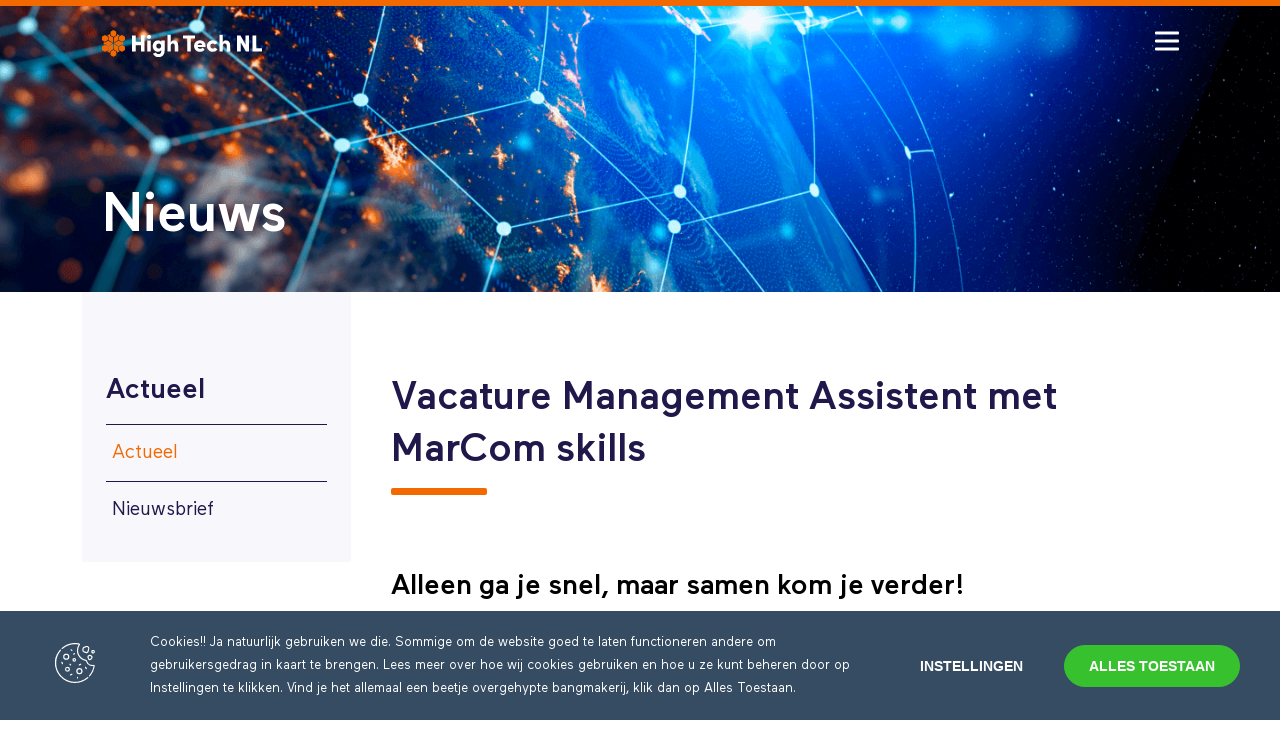

--- FILE ---
content_type: text/html; charset=UTF-8
request_url: https://www.hightechnl.nl/hightechnl/nieuws/vacature-management-assistent-met-marcom-skills/
body_size: 12078
content:

<!doctype html>
<html lang="nl-NL">
<head>
	<!-- Leadinfo tracking code -->
<script>
(function(l,e,a,d,i,n,f,o){if(!l[i]){l.GlobalLeadinfoNamespace=l.GlobalLeadinfoNamespace||[];
l.GlobalLeadinfoNamespace.push(i);l[i]=function(){(l[i].q=l[i].q||[]).push(arguments)};l[i].t=l[i].t||n;
l[i].q=l[i].q||[];o=e.createElement(a);f=e.getElementsByTagName(a)[0];o.async=1;o.src=d;f.parentNode.insertBefore(o,f);}
}(window,document,'script','https://cdn.leadinfo.net/ping.js','leadinfo','LI-641AD58FCA408'));
</script>

<!-- Google tag (gtag.js) -->
<script async src="https://www.googletagmanager.com/gtag/js?id=G-7TVB6QEXK3"></script>
<script>
  window.dataLayer = window.dataLayer || [];
  function gtag(){dataLayer.push(arguments);}
  gtag('js', new Date());

  gtag('config', 'G-7TVB6QEXK3');
</script>

	<meta charset="UTF-8">
	<meta name="viewport" content="width=device-width, initial-scale=1">
	<link rel="profile" href="https://gmpg.org/xfn/11">

	<title>Vacature Management Assistent met MarCom skills | High Tech NL</title>
<meta name="dc.title" content="Vacature Management Assistent met MarCom skills | High Tech NL">
<meta name="dc.relation" content="https://www.hightechnl.nl/hightechnl/nieuws/vacature-management-assistent-met-marcom-skills/">
<meta name="dc.source" content="https://www.hightechnl.nl/">
<meta name="dc.language" content="nl_NL">
<meta name="robots" content="index, follow, max-snippet:-1, max-image-preview:large, max-video-preview:-1">
<link rel="canonical" href="https://www.hightechnl.nl/hightechnl/nieuws/vacature-management-assistent-met-marcom-skills/">
<meta property="og:url" content="https://www.hightechnl.nl/hightechnl/nieuws/vacature-management-assistent-met-marcom-skills/">
<meta property="og:site_name" content="High Tech NL">
<meta property="og:locale" content="nl_NL">
<meta property="og:type" content="article">
<meta property="og:title" content="Vacature Management Assistent met MarCom skills | High Tech NL">
<meta property="og:image" content="https://www.hightechnl.nl/wp-content/uploads/2024/01/logo_htnl-corporage-pay-off-kleur.png">
<meta property="og:image:secure_url" content="https://www.hightechnl.nl/wp-content/uploads/2024/01/logo_htnl-corporage-pay-off-kleur.png">
<meta property="og:image:width" content="1301">
<meta property="og:image:height" content="321">
<meta name="twitter:card" content="summary">
<meta name="twitter:site" content="https://twitter.com/verenigingHTNL">
<meta name="twitter:creator" content="https://twitter.com/verenigingHTNL">
<meta name="twitter:title" content="Vacature Management Assistent met MarCom skills | High Tech NL">
<meta name="twitter:image" content="https://www.hightechnl.nl/wp-content/uploads/2024/01/logo_htnl-corporage-pay-off-kleur.png">
<link rel='dns-prefetch' href='//cdn.jsdelivr.net' />
<link rel='dns-prefetch' href='//www.google.com' />
<link rel="alternate" type="application/rss+xml" title="High Tech NL &raquo; feed" href="https://www.hightechnl.nl/feed/" />
<style id='wp-img-auto-sizes-contain-inline-css'>
img:is([sizes=auto i],[sizes^="auto," i]){contain-intrinsic-size:3000px 1500px}
/*# sourceURL=wp-img-auto-sizes-contain-inline-css */
</style>
<style id='wp-block-library-inline-css'>
:root{--wp-block-synced-color:#7a00df;--wp-block-synced-color--rgb:122,0,223;--wp-bound-block-color:var(--wp-block-synced-color);--wp-editor-canvas-background:#ddd;--wp-admin-theme-color:#007cba;--wp-admin-theme-color--rgb:0,124,186;--wp-admin-theme-color-darker-10:#006ba1;--wp-admin-theme-color-darker-10--rgb:0,107,160.5;--wp-admin-theme-color-darker-20:#005a87;--wp-admin-theme-color-darker-20--rgb:0,90,135;--wp-admin-border-width-focus:2px}@media (min-resolution:192dpi){:root{--wp-admin-border-width-focus:1.5px}}.wp-element-button{cursor:pointer}:root .has-very-light-gray-background-color{background-color:#eee}:root .has-very-dark-gray-background-color{background-color:#313131}:root .has-very-light-gray-color{color:#eee}:root .has-very-dark-gray-color{color:#313131}:root .has-vivid-green-cyan-to-vivid-cyan-blue-gradient-background{background:linear-gradient(135deg,#00d084,#0693e3)}:root .has-purple-crush-gradient-background{background:linear-gradient(135deg,#34e2e4,#4721fb 50%,#ab1dfe)}:root .has-hazy-dawn-gradient-background{background:linear-gradient(135deg,#faaca8,#dad0ec)}:root .has-subdued-olive-gradient-background{background:linear-gradient(135deg,#fafae1,#67a671)}:root .has-atomic-cream-gradient-background{background:linear-gradient(135deg,#fdd79a,#004a59)}:root .has-nightshade-gradient-background{background:linear-gradient(135deg,#330968,#31cdcf)}:root .has-midnight-gradient-background{background:linear-gradient(135deg,#020381,#2874fc)}:root{--wp--preset--font-size--normal:16px;--wp--preset--font-size--huge:42px}.has-regular-font-size{font-size:1em}.has-larger-font-size{font-size:2.625em}.has-normal-font-size{font-size:var(--wp--preset--font-size--normal)}.has-huge-font-size{font-size:var(--wp--preset--font-size--huge)}.has-text-align-center{text-align:center}.has-text-align-left{text-align:left}.has-text-align-right{text-align:right}.has-fit-text{white-space:nowrap!important}#end-resizable-editor-section{display:none}.aligncenter{clear:both}.items-justified-left{justify-content:flex-start}.items-justified-center{justify-content:center}.items-justified-right{justify-content:flex-end}.items-justified-space-between{justify-content:space-between}.screen-reader-text{border:0;clip-path:inset(50%);height:1px;margin:-1px;overflow:hidden;padding:0;position:absolute;width:1px;word-wrap:normal!important}.screen-reader-text:focus{background-color:#ddd;clip-path:none;color:#444;display:block;font-size:1em;height:auto;left:5px;line-height:normal;padding:15px 23px 14px;text-decoration:none;top:5px;width:auto;z-index:100000}html :where(.has-border-color){border-style:solid}html :where([style*=border-top-color]){border-top-style:solid}html :where([style*=border-right-color]){border-right-style:solid}html :where([style*=border-bottom-color]){border-bottom-style:solid}html :where([style*=border-left-color]){border-left-style:solid}html :where([style*=border-width]){border-style:solid}html :where([style*=border-top-width]){border-top-style:solid}html :where([style*=border-right-width]){border-right-style:solid}html :where([style*=border-bottom-width]){border-bottom-style:solid}html :where([style*=border-left-width]){border-left-style:solid}html :where(img[class*=wp-image-]){height:auto;max-width:100%}:where(figure){margin:0 0 1em}html :where(.is-position-sticky){--wp-admin--admin-bar--position-offset:var(--wp-admin--admin-bar--height,0px)}@media screen and (max-width:600px){html :where(.is-position-sticky){--wp-admin--admin-bar--position-offset:0px}}

/*# sourceURL=wp-block-library-inline-css */
</style><style id='global-styles-inline-css'>
:root{--wp--preset--aspect-ratio--square: 1;--wp--preset--aspect-ratio--4-3: 4/3;--wp--preset--aspect-ratio--3-4: 3/4;--wp--preset--aspect-ratio--3-2: 3/2;--wp--preset--aspect-ratio--2-3: 2/3;--wp--preset--aspect-ratio--16-9: 16/9;--wp--preset--aspect-ratio--9-16: 9/16;--wp--preset--color--black: #000000;--wp--preset--color--cyan-bluish-gray: #abb8c3;--wp--preset--color--white: #ffffff;--wp--preset--color--pale-pink: #f78da7;--wp--preset--color--vivid-red: #cf2e2e;--wp--preset--color--luminous-vivid-orange: #ff6900;--wp--preset--color--luminous-vivid-amber: #fcb900;--wp--preset--color--light-green-cyan: #7bdcb5;--wp--preset--color--vivid-green-cyan: #00d084;--wp--preset--color--pale-cyan-blue: #8ed1fc;--wp--preset--color--vivid-cyan-blue: #0693e3;--wp--preset--color--vivid-purple: #9b51e0;--wp--preset--gradient--vivid-cyan-blue-to-vivid-purple: linear-gradient(135deg,rgb(6,147,227) 0%,rgb(155,81,224) 100%);--wp--preset--gradient--light-green-cyan-to-vivid-green-cyan: linear-gradient(135deg,rgb(122,220,180) 0%,rgb(0,208,130) 100%);--wp--preset--gradient--luminous-vivid-amber-to-luminous-vivid-orange: linear-gradient(135deg,rgb(252,185,0) 0%,rgb(255,105,0) 100%);--wp--preset--gradient--luminous-vivid-orange-to-vivid-red: linear-gradient(135deg,rgb(255,105,0) 0%,rgb(207,46,46) 100%);--wp--preset--gradient--very-light-gray-to-cyan-bluish-gray: linear-gradient(135deg,rgb(238,238,238) 0%,rgb(169,184,195) 100%);--wp--preset--gradient--cool-to-warm-spectrum: linear-gradient(135deg,rgb(74,234,220) 0%,rgb(151,120,209) 20%,rgb(207,42,186) 40%,rgb(238,44,130) 60%,rgb(251,105,98) 80%,rgb(254,248,76) 100%);--wp--preset--gradient--blush-light-purple: linear-gradient(135deg,rgb(255,206,236) 0%,rgb(152,150,240) 100%);--wp--preset--gradient--blush-bordeaux: linear-gradient(135deg,rgb(254,205,165) 0%,rgb(254,45,45) 50%,rgb(107,0,62) 100%);--wp--preset--gradient--luminous-dusk: linear-gradient(135deg,rgb(255,203,112) 0%,rgb(199,81,192) 50%,rgb(65,88,208) 100%);--wp--preset--gradient--pale-ocean: linear-gradient(135deg,rgb(255,245,203) 0%,rgb(182,227,212) 50%,rgb(51,167,181) 100%);--wp--preset--gradient--electric-grass: linear-gradient(135deg,rgb(202,248,128) 0%,rgb(113,206,126) 100%);--wp--preset--gradient--midnight: linear-gradient(135deg,rgb(2,3,129) 0%,rgb(40,116,252) 100%);--wp--preset--font-size--small: 13px;--wp--preset--font-size--medium: 20px;--wp--preset--font-size--large: 36px;--wp--preset--font-size--x-large: 42px;--wp--preset--spacing--20: 0.44rem;--wp--preset--spacing--30: 0.67rem;--wp--preset--spacing--40: 1rem;--wp--preset--spacing--50: 1.5rem;--wp--preset--spacing--60: 2.25rem;--wp--preset--spacing--70: 3.38rem;--wp--preset--spacing--80: 5.06rem;--wp--preset--shadow--natural: 6px 6px 9px rgba(0, 0, 0, 0.2);--wp--preset--shadow--deep: 12px 12px 50px rgba(0, 0, 0, 0.4);--wp--preset--shadow--sharp: 6px 6px 0px rgba(0, 0, 0, 0.2);--wp--preset--shadow--outlined: 6px 6px 0px -3px rgb(255, 255, 255), 6px 6px rgb(0, 0, 0);--wp--preset--shadow--crisp: 6px 6px 0px rgb(0, 0, 0);}:where(.is-layout-flex){gap: 0.5em;}:where(.is-layout-grid){gap: 0.5em;}body .is-layout-flex{display: flex;}.is-layout-flex{flex-wrap: wrap;align-items: center;}.is-layout-flex > :is(*, div){margin: 0;}body .is-layout-grid{display: grid;}.is-layout-grid > :is(*, div){margin: 0;}:where(.wp-block-columns.is-layout-flex){gap: 2em;}:where(.wp-block-columns.is-layout-grid){gap: 2em;}:where(.wp-block-post-template.is-layout-flex){gap: 1.25em;}:where(.wp-block-post-template.is-layout-grid){gap: 1.25em;}.has-black-color{color: var(--wp--preset--color--black) !important;}.has-cyan-bluish-gray-color{color: var(--wp--preset--color--cyan-bluish-gray) !important;}.has-white-color{color: var(--wp--preset--color--white) !important;}.has-pale-pink-color{color: var(--wp--preset--color--pale-pink) !important;}.has-vivid-red-color{color: var(--wp--preset--color--vivid-red) !important;}.has-luminous-vivid-orange-color{color: var(--wp--preset--color--luminous-vivid-orange) !important;}.has-luminous-vivid-amber-color{color: var(--wp--preset--color--luminous-vivid-amber) !important;}.has-light-green-cyan-color{color: var(--wp--preset--color--light-green-cyan) !important;}.has-vivid-green-cyan-color{color: var(--wp--preset--color--vivid-green-cyan) !important;}.has-pale-cyan-blue-color{color: var(--wp--preset--color--pale-cyan-blue) !important;}.has-vivid-cyan-blue-color{color: var(--wp--preset--color--vivid-cyan-blue) !important;}.has-vivid-purple-color{color: var(--wp--preset--color--vivid-purple) !important;}.has-black-background-color{background-color: var(--wp--preset--color--black) !important;}.has-cyan-bluish-gray-background-color{background-color: var(--wp--preset--color--cyan-bluish-gray) !important;}.has-white-background-color{background-color: var(--wp--preset--color--white) !important;}.has-pale-pink-background-color{background-color: var(--wp--preset--color--pale-pink) !important;}.has-vivid-red-background-color{background-color: var(--wp--preset--color--vivid-red) !important;}.has-luminous-vivid-orange-background-color{background-color: var(--wp--preset--color--luminous-vivid-orange) !important;}.has-luminous-vivid-amber-background-color{background-color: var(--wp--preset--color--luminous-vivid-amber) !important;}.has-light-green-cyan-background-color{background-color: var(--wp--preset--color--light-green-cyan) !important;}.has-vivid-green-cyan-background-color{background-color: var(--wp--preset--color--vivid-green-cyan) !important;}.has-pale-cyan-blue-background-color{background-color: var(--wp--preset--color--pale-cyan-blue) !important;}.has-vivid-cyan-blue-background-color{background-color: var(--wp--preset--color--vivid-cyan-blue) !important;}.has-vivid-purple-background-color{background-color: var(--wp--preset--color--vivid-purple) !important;}.has-black-border-color{border-color: var(--wp--preset--color--black) !important;}.has-cyan-bluish-gray-border-color{border-color: var(--wp--preset--color--cyan-bluish-gray) !important;}.has-white-border-color{border-color: var(--wp--preset--color--white) !important;}.has-pale-pink-border-color{border-color: var(--wp--preset--color--pale-pink) !important;}.has-vivid-red-border-color{border-color: var(--wp--preset--color--vivid-red) !important;}.has-luminous-vivid-orange-border-color{border-color: var(--wp--preset--color--luminous-vivid-orange) !important;}.has-luminous-vivid-amber-border-color{border-color: var(--wp--preset--color--luminous-vivid-amber) !important;}.has-light-green-cyan-border-color{border-color: var(--wp--preset--color--light-green-cyan) !important;}.has-vivid-green-cyan-border-color{border-color: var(--wp--preset--color--vivid-green-cyan) !important;}.has-pale-cyan-blue-border-color{border-color: var(--wp--preset--color--pale-cyan-blue) !important;}.has-vivid-cyan-blue-border-color{border-color: var(--wp--preset--color--vivid-cyan-blue) !important;}.has-vivid-purple-border-color{border-color: var(--wp--preset--color--vivid-purple) !important;}.has-vivid-cyan-blue-to-vivid-purple-gradient-background{background: var(--wp--preset--gradient--vivid-cyan-blue-to-vivid-purple) !important;}.has-light-green-cyan-to-vivid-green-cyan-gradient-background{background: var(--wp--preset--gradient--light-green-cyan-to-vivid-green-cyan) !important;}.has-luminous-vivid-amber-to-luminous-vivid-orange-gradient-background{background: var(--wp--preset--gradient--luminous-vivid-amber-to-luminous-vivid-orange) !important;}.has-luminous-vivid-orange-to-vivid-red-gradient-background{background: var(--wp--preset--gradient--luminous-vivid-orange-to-vivid-red) !important;}.has-very-light-gray-to-cyan-bluish-gray-gradient-background{background: var(--wp--preset--gradient--very-light-gray-to-cyan-bluish-gray) !important;}.has-cool-to-warm-spectrum-gradient-background{background: var(--wp--preset--gradient--cool-to-warm-spectrum) !important;}.has-blush-light-purple-gradient-background{background: var(--wp--preset--gradient--blush-light-purple) !important;}.has-blush-bordeaux-gradient-background{background: var(--wp--preset--gradient--blush-bordeaux) !important;}.has-luminous-dusk-gradient-background{background: var(--wp--preset--gradient--luminous-dusk) !important;}.has-pale-ocean-gradient-background{background: var(--wp--preset--gradient--pale-ocean) !important;}.has-electric-grass-gradient-background{background: var(--wp--preset--gradient--electric-grass) !important;}.has-midnight-gradient-background{background: var(--wp--preset--gradient--midnight) !important;}.has-small-font-size{font-size: var(--wp--preset--font-size--small) !important;}.has-medium-font-size{font-size: var(--wp--preset--font-size--medium) !important;}.has-large-font-size{font-size: var(--wp--preset--font-size--large) !important;}.has-x-large-font-size{font-size: var(--wp--preset--font-size--x-large) !important;}
/*# sourceURL=global-styles-inline-css */
</style>

<style id='classic-theme-styles-inline-css'>
/*! This file is auto-generated */
.wp-block-button__link{color:#fff;background-color:#32373c;border-radius:9999px;box-shadow:none;text-decoration:none;padding:calc(.667em + 2px) calc(1.333em + 2px);font-size:1.125em}.wp-block-file__button{background:#32373c;color:#fff;text-decoration:none}
/*# sourceURL=/wp-includes/css/classic-themes.min.css */
</style>
<link rel='stylesheet' id='weglot-css-css' href='/wp-content/plugins/weglot/dist/css/front-css.css?ver=5.2' media='all' />
<link rel='stylesheet' id='new-flag-css-css' href='/wp-content/plugins/weglot/dist/css/new-flags.css?ver=5.2' media='all' />
<link rel='stylesheet' id='style-css' href='/wp-content/themes/hightechnl/style.css?ver=1.0.1' media='all' />

<link rel="alternate" href="https://www.hightechnl.nl/hightechnl/nieuws/vacature-management-assistent-met-marcom-skills/" hreflang="nl"/>
<link rel="alternate" href="https://www.hightechnl.nl/en/hightechnl/nieuws/vacature-management-assistent-met-marcom-skills/" hreflang="en"/>
<script type="application/json" id="weglot-data">{"website":"https:\/\/hightechnl.nl","uid":"ab27b55653","project_slug":"hightechnl","language_from":"nl","language_from_custom_flag":null,"language_from_custom_name":null,"excluded_paths":[{"type":"START_WITH","value":"\/semiconductors","language_button_displayed":false,"exclusion_behavior":"REDIRECT","excluded_languages":[],"regex":"^\/semiconductors"},{"type":"START_WITH","value":"\/life-sciences","language_button_displayed":false,"exclusion_behavior":"REDIRECT","excluded_languages":[],"regex":"^\/life\\-sciences"},{"type":"START_WITH","value":"\/past-events","language_button_displayed":false,"exclusion_behavior":"REDIRECT","excluded_languages":[],"regex":"^\/past\\-events"}],"excluded_blocks":[{"value":".footer-wrapper","description":"Footer info wrapper"},{"value":".headquarters","description":"Contact info"},{"value":".postlist-meta","description":"Namen projecten"},{"value":".credits-wrapper","description":"Wedentify Footer credentials"},{"value":".media-embed","description":"ledenlijst media embed"},{"value":"#tmpl-video-details","description":null},{"value":"#tmpl-media-frame","description":null},{"value":"#tmpl-media-modal","description":null},{"value":"#tmpl-uploader-window","description":null},{"value":"#tmpl-uploader-editor","description":null},{"value":"#tmpl-uploader-inline","description":null},{"value":"#tmpl-media-library-view-switcher","description":null},{"value":"#tmpl-uploader-status","description":null},{"value":"#tmpl-uploader-status-error","description":null},{"value":"#tmpl-edit-attachment-frame","description":null},{"value":"#tmpl-attachment-details-two-column","description":null},{"value":"#tmpl-attachment","description":null},{"value":"#tmpl-attachment-details","description":null},{"value":"#tmpl-media-selection","description":null},{"value":"#tmpl-attachment-display-settings","description":null},{"value":"#tmpl-gallery-settings","description":null},{"value":"#tmpl-playlist-settings","description":null},{"value":"#tmpl-embed-link-settings","description":null},{"value":"#tmpl-embed-image-settings","description":null},{"value":"#tmpl-image-details","description":null},{"value":"#tmpl-image-editor","description":null},{"value":"#tmpl-audio-details","description":null},{"value":"#tmpl-editor-gallery","description":null},{"value":"#tmpl-crop-content","description":null},{"value":"#tmpl-site-icon-preview","description":null},{"value":".cluster-wrapper","description":"Footer cluster wrapper"},{"value":".cc-modal","description":"Cookie bar"},{"value":".post-type-archive-team .postlist","description":"Team Archive"},{"value":"meta","description":"Meta tags"},{"value":"style","description":"Style tags"},{"value":"script","description":"Script tags"},{"value":".contact-clusters *","description":"Contact Clusters"},{"value":".team-overview *","description":"Team overview"},{"value":".sidebar > #Hoofdmenu .current-post-ancestor > a","description":null},{"value":".sidebar > #Hoofdmenu > .active .active .menu-item:nth-child(2) > a","description":null},{"value":".sidebar > #Hoofdmenu > .active .menu-item:nth-child(3) > a","description":null},{"value":".sidebar > #Hoofdmenu > .active .menu-item:nth-child(4) > a","description":null},{"value":".sidebar > #Hoofdmenu > .active .menu-item:nth-child(5) > a","description":null},{"value":".cc-notice","description":null},{"value":"img","description":null},{"value":".tagline","description":null},{"value":".quote .quote-author","description":null},{"value":".quote-company","description":null},{"value":".clusterlist","description":null},{"value":".clusterblock","description":null},{"value":".postlist-icon","description":null}],"custom_settings":{"button_style":{"is_dropdown":true,"with_flags":true,"flag_type":"rectangle_mat","full_name":true,"custom_css":"","with_name":false},"wp_user_version":"4.2.8","translate_email":false,"translate_search":false,"translate_amp":false,"switchers":[{"templates":{"name":"default","hash":"095ffb8d22f66be52959023fa4eeb71a05f20f73"},"location":[],"style":{"with_flags":true,"flag_type":"rectangle_mat","with_name":false,"full_name":true,"is_dropdown":true}}]},"pending_translation_enabled":true,"curl_ssl_check_enabled":true,"custom_css":null,"languages":[{"language_to":"en","custom_code":null,"custom_name":null,"custom_local_name":null,"provider":null,"enabled":true,"automatic_translation_enabled":true,"deleted_at":null,"connect_host_destination":null,"custom_flag":null}],"organization_slug":"w-7966ac584b","api_domain":"cdn-api-weglot.com","product":"1.0","current_language":"nl","switcher_links":{"nl":"https:\/\/www.hightechnl.nl\/hightechnl\/nieuws\/vacature-management-assistent-met-marcom-skills\/","en":"https:\/\/www.hightechnl.nl\/en\/hightechnl\/nieuws\/vacature-management-assistent-met-marcom-skills\/"},"original_path":"\/hightechnl\/nieuws\/vacature-management-assistent-met-marcom-skills\/"}</script>    <link rel="apple-touch-icon" sizes="180x180" href="https://www.hightechnl.nl/wp-content/themes/hightechnl/images/favicon/apple-touch-icon.png">
    <link rel="icon" type="image/png" sizes="32x32" href="https://www.hightechnl.nl/wp-content/themes/hightechnl/images/favicon/favicon-32x32.png">
    <link rel="icon" type="image/png" sizes="16x16" href="https://www.hightechnl.nl/wp-content/themes/hightechnl/images/favicon/favicon-16x16.png">
    <link rel="mask-icon" href="https://www.hightechnl.nl/wp-content/themes/hightechnl/images/favicon/safari-pinned-tab.svg" color="#5bbad5">
    <meta name="theme-color" content="#000000">
<link rel="icon" href="/wp-content/uploads/2024/08/site-icon-htnl-512x512px-150x150.png" sizes="32x32" />
<link rel="icon" href="/wp-content/uploads/2024/08/site-icon-htnl-512x512px-300x300.png" sizes="192x192" />
<link rel="apple-touch-icon" href="/wp-content/uploads/2024/08/site-icon-htnl-512x512px-300x300.png" />
<meta name="msapplication-TileImage" content="/wp-content/uploads/2024/08/site-icon-htnl-512x512px-300x300.png" />
</head>

<body class="wp-singular post-template-default single single-post postid-8183 single-format-standard wp-theme-hightechnl no-sidebar high-tech-nl hightechnl vacature-management-assistent-met-marcom-skills">

	<nav class="site-navigation" is-scrolling="false" aria-expanded="false" is-loading>
    <div class="site-wrapper">

        <a href="https://www.hightechnl.nl/" class="site-logo" aria-label="High Tech NL">
            <img src="https://www.hightechnl.nl/wp-content/themes/hightechnl/images/logo-hightechnl-wit.svg" alt="High Tech NL">
        </a>

        <button class="site-navigation-button" aria-label="Toggle hamburger menu" aria-expanded="false">
            <span></span>
            <span></span>
            <span></span>
        </button>

        <div class="site-menu">
            <ul id="Hoofdmenu" class="menu"><li class="menu-item menu-item-has-children menu-high-tech-nl"><a href="https://www.hightechnl.nl/">High Tech NL</a>
<ul class="sub-menu">
	<li class="menu-item menu-over-high-tech-nl"><a href="https://www.hightechnl.nl/over-high-tech-nl/">Over High Tech NL</a></li>
	<li class="menu-item menu-missie-visie"><a href="https://www.hightechnl.nl/voordelen/">Missie &#038; visie</a></li>
	<li class="menu-item menu-partners"><a href="https://www.hightechnl.nl/partners/">Partners</a></li>
	<li class="menu-item menu-team-bestuur"><a href="https://www.hightechnl.nl/team-bestuur/">Team &#038; bestuur</a></li>
	<li class="menu-item menu-werken-bij"><a href="https://www.hightechnl.nl/vacatures/">Werken bij</a></li>
</ul>
</li>
<li class="menu-item menu-item-has-children menu-leden"><a href="https://www.hightechnl.nl/onzeleden/">Leden</a>
<ul class="sub-menu">
	<li class="menu-item menu-onze-leden"><a href="https://www.hightechnl.nl/onzeleden/">Onze leden</a></li>
	<li class="menu-item menu-lidmaatschap"><a href="https://www.hightechnl.nl/lidmaatschap/">Lidmaatschap</a></li>
	<li class="menu-item menu-contributie"><a href="https://www.hightechnl.nl/contributie/">Contributie</a></li>
	<li class="menu-item menu-lid-worden"><a href="https://www.hightechnl.nl/lid-worden/">Lid worden</a></li>
</ul>
</li>
<li class="menu-item menu-item-has-children menu-clusters"><a href="https://www.hightechnl.nl/clusters/">Clusters</a>
<ul class="sub-menu">
	<li class="menu-item menu-robotics"><a href="https://www.hightechnl.nl/robotics/">Robotics</a></li>
	<li class="menu-item menu-semiconductors"><a href="https://www.hightechnl.nl/semiconductors/">Semiconductors</a></li>
	<li class="menu-item menu-life-sciences"><a href="https://www.hightechnl.nl/life-sciences/">Life Sciences</a></li>
	<li class="menu-item menu-energy"><a href="https://www.hightechnl.nl/energy/">Energy</a></li>
</ul>
</li>
<li class="menu-item menu-projecten"><a href="https://www.hightechnl.nl/projecten/">Projecten</a></li>
<li class="menu-item menu-events"><a href="https://www.hightechnl.nl/events/">Events</a></li>
<li class="active menu-item menu-item-has-children menu-actueel"><a href="https://www.hightechnl.nl/actueel/">Actueel</a>
<ul class="sub-menu">
	<li class="active menu-item menu-actueel"><a href="https://www.hightechnl.nl/actueel/">Actueel</a></li>
	<li class="menu-item menu-nieuwsbrief"><a href="https://www.hightechnl.nl/inschrijven-nieuwsbrief/">Nieuwsbrief</a></li>
</ul>
</li>
<li class="menu-item menu-contact"><a href="https://www.hightechnl.nl/contact/">Contact</a></li>
<li class="search-btn menu-item menu-search-btn"><a href="#">Search btn</a></li>
<li class="weglot-parent-menu-item wg-nl weglot-lang weglot-language weglot-flags flag-0 nl menu-item menu-item-has-children menu-"><a href="#weglot_switcher" title="Nederlands" data-wg-notranslate="true"></a>
<ul class="sub-menu">
	<li class="weglot-lang weglot-language weglot-flags flag-0 weglot-en en wg-en menu-item menu-"><a href="https://www.hightechnl.nl/en/hightechnl/nieuws/vacature-management-assistent-met-marcom-skills/" title="English" data-wg-notranslate="true"></a></li>
</ul>
</li>
</ul>            <form role="search" method="get" class="search-form-nav" action="https://www.hightechnl.nl/">
                <input type="search" placeholder="Zoeken..." value="" name="s" />
                <button type="submit" class="search-btn-submit"></button>
            </form>
        </div>
    </div>
</nav>	
<div class="hero "
    style="background-image: url('/wp-content/uploads/2023/03/header-hightechnl-1.png')">
    <div class="site-wrapper">
                    <h1>Nieuws</h1>            <div class="tagline">Share innovation. Shape tomorrow.</div>
                    </div>
</div>	<main class="site-wrapper">
	<div class="page-layout layout-post">
		<div class="sidebar">
            <ul id="Hoofdmenu" class="menu"><li class="menu-item menu-item-has-children menu-high-tech-nl"><a href="https://www.hightechnl.nl/">High Tech NL</a>
<ul class="sub-menu">
	<li class="menu-item menu-over-high-tech-nl"><a href="https://www.hightechnl.nl/over-high-tech-nl/">Over High Tech NL</a></li>
	<li class="menu-item menu-missie-visie"><a href="https://www.hightechnl.nl/voordelen/">Missie &#038; visie</a></li>
	<li class="menu-item menu-partners"><a href="https://www.hightechnl.nl/partners/">Partners</a></li>
	<li class="menu-item menu-team-bestuur"><a href="https://www.hightechnl.nl/team-bestuur/">Team &#038; bestuur</a></li>
	<li class="menu-item menu-werken-bij"><a href="https://www.hightechnl.nl/vacatures/">Werken bij</a></li>
</ul>
</li>
<li class="menu-item menu-item-has-children menu-leden"><a href="https://www.hightechnl.nl/onzeleden/">Leden</a>
<ul class="sub-menu">
	<li class="menu-item menu-onze-leden"><a href="https://www.hightechnl.nl/onzeleden/">Onze leden</a></li>
	<li class="menu-item menu-lidmaatschap"><a href="https://www.hightechnl.nl/lidmaatschap/">Lidmaatschap</a></li>
	<li class="menu-item menu-contributie"><a href="https://www.hightechnl.nl/contributie/">Contributie</a></li>
	<li class="menu-item menu-lid-worden"><a href="https://www.hightechnl.nl/lid-worden/">Lid worden</a></li>
</ul>
</li>
<li class="menu-item menu-item-has-children menu-clusters"><a href="https://www.hightechnl.nl/clusters/">Clusters</a>
<ul class="sub-menu">
	<li class="menu-item menu-robotics"><a href="https://www.hightechnl.nl/robotics/">Robotics</a></li>
	<li class="menu-item menu-semiconductors"><a href="https://www.hightechnl.nl/semiconductors/">Semiconductors</a></li>
	<li class="menu-item menu-life-sciences"><a href="https://www.hightechnl.nl/life-sciences/">Life Sciences</a></li>
	<li class="menu-item menu-energy"><a href="https://www.hightechnl.nl/energy/">Energy</a></li>
</ul>
</li>
<li class="menu-item menu-projecten"><a href="https://www.hightechnl.nl/projecten/">Projecten</a></li>
<li class="menu-item menu-events"><a href="https://www.hightechnl.nl/events/">Events</a></li>
<li class="active menu-item menu-item-has-children menu-actueel"><a href="https://www.hightechnl.nl/actueel/">Actueel</a>
<ul class="sub-menu">
	<li class="active menu-item menu-actueel"><a href="https://www.hightechnl.nl/actueel/">Actueel</a></li>
	<li class="menu-item menu-nieuwsbrief"><a href="https://www.hightechnl.nl/inschrijven-nieuwsbrief/">Nieuwsbrief</a></li>
</ul>
</li>
<li class="menu-item menu-contact"><a href="https://www.hightechnl.nl/contact/">Contact</a></li>
<li class="search-btn menu-item menu-search-btn"><a href="#">Search btn</a></li>
<li class="weglot-parent-menu-item wg-nl weglot-lang weglot-language weglot-flags flag-0 nl menu-item menu-item-has-children menu-"><a href="#weglot_switcher" title="Nederlands" data-wg-notranslate="true"></a>
<ul class="sub-menu">
	<li class="weglot-lang weglot-language weglot-flags flag-0 weglot-en en wg-en menu-item menu-"><a href="https://www.hightechnl.nl/en/hightechnl/nieuws/vacature-management-assistent-met-marcom-skills/" title="English" data-wg-notranslate="true"></a></li>
</ul>
</li>
</ul>    </div>	
		<div class="post-container">
			<article class="post">
    <h1 class="underline">Vacature Management Assistent met MarCom skills</h1>
    <div class="component-intro bg-lines-down">
<div class="introtext"><p>Alleen ga je snel, maar samen kom je verder!</p>
</div>
<p><strong>Ben jij een energieke en organisatorisch sterke management assistent met MarCom ervaring en uitstekende communicatieve, administratieve en secretariële vaardigheden? Weet jij zowel intern als extern alle puntjes op de spreekwoordelijke ‘i’ te zetten en daarmee een krachtige supportwaarde te creëren voor de medewerkers en de (potentiële) leden van onze landelijke branchevereniging? Fungeer jij als een echte spin-in-het-web en laat jij graag het dagelijkse ‘reilen én zeilen’ van een organisatie op rolletjes verlopen? Dan zijn wij op zoek naar jou! </strong></p>
<p>&nbsp;</p>
<p><a href="https://www.hightechnl.nl/wp-content/uploads/2023/10/231019_vacature-management-assistent.pdf" class="button">Download vacature</a></div>

<div class="component fullwidth-image">
<img width="1320" height="385" src="/wp-content/uploads/2023/10/management-asssitent-met-marcom-skills-1320x385.jpg" class="attachment-fullwidth-image size-fullwidth-image" alt="" decoding="async" fetchpriority="high" /></div><div class="component component-onecolumn">
    <p>High Tech NL vergroot de onderlinge samenwerking en ondersteunt nieuwe nationale en internationale initiatieven. Onze drijfveer? De internationale concurrentiepositie en het verdienvermogen van onze hightechsector versterken. Hoe meer partijen zich via ons verbinden, hoe groter het netwerk om kennis te delen en hightech-professionals samen te brengen. We focussen op vier domeinen: Semiconductors, Robotics, Life Sciences en Energy. Waarbij we ervoor open staan om in de toekomst nog meer gebieden te ondersteunen met ons kennisnetwerk. Dat onderstreept ons krachtige motto: <strong>Share innovation. Shape tomorrow.</strong></p>
<p>High Tech NL is opgericht door bedrijven uit de top van de hightechindustrie vanuit de ambitie om een krachtig netwerk te vormen. Vandaag de dag zetten 13 (deels parttime) medewerkers zich in voor de bijna 250 leden en vele andere partijen in het ecosysteem. Samen met onze leden jagen wij innovatie aan en creëren we businessoplossingen voor de mondiale uitdagingen en vormen we de wereld van morgen.</p>
<h3><strong>Wat ga je doen?</strong></h3>
<p>De management assistent is verantwoordelijk voor organisatorische, administratieve en secretariële zaken op het kantoor. Je zorgt ervoor dat alles op rolletjes loopt binnen de organisatie door het verrichten van administratieve en organisatorische werkzaamheden om de zaken op kantoor efficiënt en soepel te laten verlopen. Daarnaast heb je, als de management assistent, een support functie aan de Managing Director.</p>
<h3>Wat verwachten we van jou?</h3>
<p>Je bent onder andere verantwoordelijk voor management ondersteuning, die bestaat uit werkzaamheden als:<br />
• Afhandelen van inkomende en uitgaande communicatie (telefoon, e-mail, post)<br />
• Beheren van de agenda’s voor besprekingen, vergaderingen (Managing Director &amp; team)<br />
• Organiseren en ondersteunen van vergaderingen, Algemene Ledenvergadering,<br />
bijeenkomsten, evenementen<br />
• Bieden van facilitaire ondersteuning, denk daarbij bijvoorbeeld aan voorraadbeheer,<br />
ordelijkheid kantoor, melden, storingen/klachten, verrichten bestellingen<br />
• Uitwerken van brieven, verslagen, notulen en rapporten</p>
<p>Daarnaast ben je verantwoordelijk voor administratieve ondersteuning (in overleg met afdeling Finance en de accountmanagers/clustermanagers). Deze werkzaamheden betreffen:<br />
• Verwerken van ledenmutaties, voorbereiding ledenacquisitie<br />
• Opvolgen debiteurenadministratie<br />
• Verwerken van personeelsmutaties<br />
• Beheren van archief en contracten</p>
<p>Tevens bied je de collega’s van de afdeling Communicatie ondersteuning op het gebied van evenementen, digitale nieuwsbrieven en social media posts (LinkedIn).</p>
<h3><strong>Wat bieden wij?</strong></h3>
<p>Een informeel en zelfstandig team, met ruimte voor eigen ideeën en initiatieven. We hechten veel waarde aan een goede onderlinge sfeer, dit doen we onder andere door eens per twee weken gezamenlijk overleg te plannen en een aantal keren per jaar samen een activiteit te ondernemen.</p>
<p>Voor ons is techniek mensenwerk. Daarom nemen we het voortouw om ontmoetingen te creëren, projecten te initiëren en zijn onze mensen zichtbaar en bereikbaar voor vragen. Het team van High Tech NL bestaat uit ervaren professionals die een aantal kernwaarden met elkaar delen:</p>
<ul>
<li>Betrokken, gedreven en enthousiast</li>
<li>Grote affiniteit met de hightechsector</li>
<li>Zelfstandig en proactief werkend</li>
<li>Flexibel; je bepaalt deels je eigen werkplek en werkuren</li>
<li>Altijd zoeken naar verbinding en samenwerking</li>
<li>Hands-on mentaliteit</li>
</ul>
<p>Het betreft een fulltime functie (36-40 uur per week) en je bent werkzaam op ons kantoor in Eindhoven (High Tech Campus). Een inspirerende werklocatie waar techniek en uitdagingen centraal staan. Je krijgt eerst een arbeidsovereenkomst voor bepaalde tijd met uitzicht op een vast contract. Daarnaast bieden we een marktconform salaris.</p>
<h3><strong>Wie ben jij?</strong></h3>
<p>De Management Assistent heeft een zelf-startend vermogen. Is een accurate en besluitvaardige persoonlijkheid die toe is aan een tweede of derde stap in zijn of haar carrière. Je kunt snel schakelen en acteert als een spin-in-het-web. Wij zoeken iemand met een MBO/HBO werk- en denkniveau. Werkervaring in de hightechsector is een pré maar absoluut geen must. Je hebt een uitstekende schriftelijke en mondelinge vaardigheid van de Nederlandse en Engelse taal.</p>
<h3><strong>Interesse?</strong></h3>
<p>Alleen ga je snel, maar samen kom je verder! Herken jij je in deze omschrijving en wil jij ons team versterken? Stuur dan je motivatie en CV snel naar <a href="https://www.hightechnl.nl/team/willem-endhoven/">Willem Endhoven</a>, Managing Director High Tech NL, <a href="mailto:willem.endhoven@www.hightechnl.nl">willem.endhoven@www.hightechnl.nl</a> of bel hem eerst voor meer informatie: 06-27055620</p>
</div>

<div class="component quote">
    <div class="quote-image">
        <div class="mask">
            <img width="420" height="490" src="/wp-content/uploads/2023/05/001-internet-e1698689400240-420x490.jpg" class="attachment-quote size-quote wp-post-image" alt="" decoding="async">        </div>
    </div>
    <div class="quote-content">
        <div class="quote-text">Het huidige ecosysteem biedt geen garantie meer voor innovatie op lange termijn. Partnerships zijn noodzaak in deze tijd!” </div>                <div class="quote-author">Willem Endhoven</div>        <div class="quote-company">High Tech NL</div>            </div>
</div></article>			<div class="back-to-overview">
				<a href="https://www.hightechnl.nl/hightechnl/nieuws/vacature-management-assistent-met-marcom-skills/" class="button">Terug naar het overzicht</a>
			</div>
			
		</div>
	</div>
</main>


                    <footer class="footer">
    <div class="site-wrapper">
        <div class="footer-wrapper">
            <div class="column">
                <a href="/"><img src="https://www.hightechnl.nl/wp-content/themes/hightechnl/images/footer/logo-hightechnl.svg" class="logo" alt="High Tech NL"></a>
            </div>
            <div class="column footer-menu">
                <ul id="Footermenu" class="menu"><li class="menu-item menu-clusters"><a href="https://www.hightechnl.nl/clusters/">Clusters</a></li>
<li class="menu-item menu-projecten"><a href="https://www.hightechnl.nl/projecten/">Projecten</a></li>
<li class="menu-item menu-events"><a href="https://www.hightechnl.nl/events/">Events</a></li>
<li class="active menu-item menu-actueel"><a href="https://www.hightechnl.nl/actueel/">Actueel</a></li>
<li class="menu-item menu-contact"><a href="https://www.hightechnl.nl/contact/">Contact</a></li>
</ul>            </div>
            <div class="column">
                <div class="footer-info-wrapper">
                    <p>High Tech NL Office</p>
                    <ul>
                        <li>High Tech Campus 27</li>
                        <li>5656 AE Eindhoven</li>
                        <li>+31 (0)88 - 555 4333</li>
                    </ul>
                    <ul>
                        <li>Kvk: 17234494</li>
                        <li>BTW: NL8199.77.718.B01</li>
                        <li>office[at]hightechnl.nl</li>
                    </ul>
                </div>
                <a href="/inschrijven-nieuwsbrief" class="button button-dark">INSCHRIJVEN NIEUWSBRIEF</a>
            </div>
        </div>
        <div class="cluster-wrapper">
            <a href="https://www.hightechnl.nl/robotics/" class="cluster"><img src="https://www.hightechnl.nl/wp-content/themes/hightechnl/images/footer/logo-robotics.svg" alt="High Tech NL - Robotics"></a>
            <a href="https://www.hightechnl.nl/semiconductors/" class="cluster"><img src="https://www.hightechnl.nl/wp-content/themes/hightechnl/images/footer/logo-semiconductors.svg" alt="High Tech NL - Semiconductors"></a>
            <a href="https://www.hightechnl.nl/life-sciences/" class="cluster"><img src="https://www.hightechnl.nl/wp-content/themes/hightechnl/images/footer/logo-lifesciences.svg" alt="High Tech NL - Life Sciences"></a>
            <a href="https://www.hightechnl.nl/energy/" class="cluster"><img src="https://www.hightechnl.nl/wp-content/themes/hightechnl/images/footer/logo-energy.svg" alt="High Tech NL - Energy"></a>
        </div>
    </div>
    <div class="credits-wrapper">
        <div class="site-wrapper">
            <span>Copyright 2026 / <a href="/privacyverklaring/">Privacyverklaring</a></span>
            <span><a href="https://www.wedentify.nl/" target="_blank">Webdesign & development - Wedentify</a></span>
        </div>
    </div>
</footer>                
        <div class="cc-modal cc-modal-hide">
    <div class="cc-content">
        <div class="cc-header">
            <span>Wij gebruiken cookies om jouw gebruikservaring te optimaliseren.</span>
            <a href="https://www.hightechnl.nl/wp-content/themes/hightechnl/files/privacy-statement.pdf" target="_blank">Privacyverklaring</a>
        </div>
        <ul>
            <li data-name="essentiele-cookies">
                <div>
                    <h3>Essentiele</h3>
                    <p>Deze cookies zorgen ervoor dat deze website naar behoren functioneert. Ook houden we met deze cookies anoniem website statistieken bij.</p>
                </div>
                <div class="cookie-group-toggle disabled">
                    <input type="checkbox" name="essentiele-cookies" checked="checked" id="essentiele-cookies" value="essentieel" disabled="true">
                    <label class="cc-switch" for="essentiele-cookies"></label>
                </div>
            </li>
            <li data-name="voorkeur-cookies">
                <div>
                    <h3>Voorkeur</h3>
                    <p>Deze cookies worden gebruikt om de prestaties en functionaliteit van deze website te verbeteren. </p>
                </div>
                <div>
                    <input type="checkbox" name="voorkeur-cookies" checked="checked" value="voorkeur" id="voorkeur-cookies">
                    <label class="cc-switch" for="voorkeur-cookies"></label>
                </div>
            </li>
            <li data-name="tracking-cookies">
                <div>
                    <h3>Tracking</h3>
                    <p>Met deze cookies kan uw surfgedrag worden gemonitord door advertentienetwerken waardoor we advertenties kunnen tonen op basis van uw interesses en surfgedrag.</p>
                </div>
                <div>
                    <input type="checkbox" name="tracking-cookies" checked="checked" value="tracking" id="tracking-cookies">
                    <label class="cc-switch" for="tracking-cookies"></label>
                </div>
            </li>
        </ul>
        <div class="cc-footer">
            <button>Ik begrijp het!</button>
        </div>
    </div>
</div>

<div class="cc-notice cc-notice-hide">
    <div class="cc-notice-image"><svg xmlns="https://www.w3.org/2000/svg" viewBox="0 0 512 512">
            <path fill="#FFFFFF" d="M143.8 136.3a39.6 39.6 0 100 79.2 39.6 39.6 0 000-79.2zm0 64.1a24.6 24.6 0 110-49.2 24.6 24.6 0 010 49.2zM312.1 320.6a39.6 39.6 0 10.1 79.3 39.6 39.6 0 000-79.3zm0 64.2a24.6 24.6 0 110-49.2 24.6 24.6 0 010 49.2zM159.8 304.6a31.6 31.6 0 100 63.2 31.6 31.6 0 000-63.2zm0 48.1a16.6 16.6 0 110-33.1 16.6 16.6 0 010 33.1zM248 192.4a23.6 23.6 0 100 47.1 23.6 23.6 0 000-47.1zm0 32a8.5 8.5 0 110-17 8.5 8.5 0 010 17zM407 324.8l-8-16a7.5 7.5 0 10-13.4 6.7l8 16a7.5 7.5 0 1013.4-6.7zM334.9 268.7a7.5 7.5 0 00-10.1-3.4l-16 8a7.5 7.5 0 106.7 13.5l16-8a7.5 7.5 0 003.4-10.1zM102.4 260.7l-8-16a7.5 7.5 0 10-13.4 6.6l8 16a7.5 7.5 0 1013.4-6.6zM222.6 397a7.5 7.5 0 00-10-3.4l-16 8a7.5 7.5 0 106.6 13.4l16-8a7.5 7.5 0 003.4-10zM221.2 90.4l-8-8A7.5 7.5 0 10202.6 93l8 8a7.5 7.5 0 0010.6 0c3-3 3-7.7 0-10.6zM205.2 274.7l-8-8a7.5 7.5 0 10-10.6 10.6l8 8a7.5 7.5 0 0010.6 0c3-2.9 3-7.6 0-10.6zM288 432.9a7.5 7.5 0 00-7.4 7.5v8a7.5 7.5 0 0015 0v-8c0-4.2-3.4-7.5-7.5-7.5zM253.3 130.5c-3-3-7.7-3-10.6 0l-8 8a7.5 7.5 0 1010.6 10.6l8-8c3-3 3-7.7 0-10.6zM430 46a31.2 31.2 0 00-30.8-7.4l-25.3 7.6a31.8 31.8 0 00-22 25L349.4 85a31.6 31.6 0 0020 34.8l20.4 7.6a31.5 31.5 0 0041.7-21.9l7.3-29A31.2 31.2 0 00430 46zm-5.7 26.8l-7.2 29a16.3 16.3 0 01-8.4 10.7c-4.2 2.2-9 2.5-13.5.9l-20.4-7.7a16.6 16.6 0 01-10.5-18.2l2.3-13.8c1-6.2 5.6-11.3 11.6-13.1l25.3-7.6a16.4 16.4 0 0116.2 3.9c4.4 4.1 6 10.1 4.6 16zM481.6 179.4c-.8-6.5-4-12.2-9.3-16.1l-10.6-8a23.4 23.4 0 00-24.7-2.2l-9.7 4.8a23.6 23.6 0 00-11 30.4l7.7 18.1a23.4 23.4 0 0021.7 14.3c7 0 13.5-3 18-8.5l12.6-15c4.1-5 6-11.3 5.3-17.8zm-16.9 8.2l-12.5 15a8.4 8.4 0 01-7.8 3c-3-.4-5.4-2.3-6.6-5l-7.8-18.3c-1.8-4.1 0-9 4-11l9.7-4.8a8.5 8.5 0 019 .8l10.6 8c1.9 1.4 3 3.5 3.4 5.8.2 2.4-.5 4.7-2 6.5zM488.5 88.2a23.6 23.6 0 100 47.1 23.6 23.6 0 000-47.1zm0 32a8.5 8.5 0 110-17 8.5 8.5 0 010 17z" />
            <path fill="#FFFFFF" d="M504.4 284.4a16 16 0 00-13.6-4.6 72.4 72.4 0 01-79.5-49.7 23.3 23.3 0 00-17.7-15.9 120.8 120.8 0 01-77.8-185.4 15.5 15.5 0 00-10-24 258 258 0 00-77.7-3.3A253.1 253.1 0 0087 63.8a7.5 7.5 0 1010 11.3c37.6-33.1 83.4-53.4 132.6-58.7a243 243 0 0173.7 3.5v.6A135.8 135.8 0 00390.8 229c2.8.5 5.2 2.7 6.1 5.7a87.4 87.4 0 0096 60c.5-.1.8.2.8.3-7.2 44.4-26.9 86-56.8 120a7.5 7.5 0 0011.3 10 255.1 255.1 0 0060.3-127.6 15 15 0 00-4.2-13zM425.6 437.7a7.5 7.5 0 00-10.6-.7 240.6 240.6 0 01-334.2-15.6 239.7 239.7 0 01-65.4-179.6c3-53 24.3-104.3 59.7-144.7A7.5 7.5 0 1064 87.2 256.3 256.3 0 0016 345.6c12 32.1 30.1 61 53.7 86.1A255.1 255.1 0 00256 512c62.2 0 122.2-22.6 169-63.7a7.5 7.5 0 00.6-10.6z" />
        </svg></div>
    <div class="cc-notice-text">Cookies!! Ja natuurlijk gebruiken we die. Sommige om de website goed te laten functioneren andere om gebruikersgedrag in kaart te brengen. Lees meer over hoe wij cookies gebruiken en hoe u ze kunt beheren door op Instellingen te klikken. Vind je het allemaal een beetje overgehypte bangmakerij, klik dan op Alles Toestaan.</div>
    <div class="cc-notice-buttons">
        <button class="instellingen">Instellingen</button><button class="accept">Alles toestaan</button>
    </div>
</div>
        <script type="speculationrules">
{"prefetch":[{"source":"document","where":{"and":[{"href_matches":"/*"},{"not":{"href_matches":["/wp-*.php","/wp-admin/*","/wp-content/uploads/*","/wp-content/*","/wp-content/plugins/*","/wp-content/themes/hightechnl/*","/*\\?(.+)"]}},{"not":{"selector_matches":"a[rel~=\"nofollow\"]"}},{"not":{"selector_matches":".no-prefetch, .no-prefetch a"}}]},"eagerness":"conservative"}]}
</script>
			<script>
				(function(){let request = new XMLHttpRequest();
					let url = 'ht' + 'tps:' + '//' + 'api.weglot.com/' + 'pageviews?api_key=' + 'wg_c32718abd76c254116a2064e349876071';
					let data = JSON.stringify({
							url: location.protocol + '//' + location.host + location.pathname,
							language: document.getElementsByTagName('html')[0].getAttribute('lang'),
							browser_language: (navigator.language || navigator.userLanguage)
						}
					);
					request.open('POST', url, true);
					request.send(data);
				})();
			</script>
		<script src="/wp-content/plugins/weglot/dist/front-js.js?ver=5.2" id="wp-weglot-js-js"></script>
<script src="/wp-includes/js/jquery/jquery.min.js?ver=3.7.1" id="jquery-core-js"></script>
<script src="https://cdn.jsdelivr.net/npm/swiper@9/swiper-element-bundle.min.js?ver=1.0.1" id="swiper-js"></script>
<script src="/wp-content/themes/hightechnl/js/scripts.js?ver=1.0.1" id="scripts-js"></script>
<script src="/wp-content/themes/hightechnl/js/cookienotice.js?ver=1.0.1" id="cookienotice-js"></script>
<script id="gforms_recaptcha_recaptcha-js-extra">
var gforms_recaptcha_recaptcha_strings = {"nonce":"d48fc9da3a","disconnect":"Disconnecting","change_connection_type":"Resetting","spinner":"https://www.hightechnl.nl/wp-content/plugins/gravityforms/images/spinner.svg","connection_type":"classic","disable_badge":"1","change_connection_type_title":"Change Connection Type","change_connection_type_message":"Changing the connection type will delete your current settings.  Do you want to proceed?","disconnect_title":"Disconnect","disconnect_message":"Disconnecting from reCAPTCHA will delete your current settings.  Do you want to proceed?","site_key":"6Leci4QqAAAAALSCDNnoIUvxlFFgOrkqWBJuj_fM"};
//# sourceURL=gforms_recaptcha_recaptcha-js-extra
</script>
<script src="https://www.google.com/recaptcha/api.js?render=6Leci4QqAAAAALSCDNnoIUvxlFFgOrkqWBJuj_fM&amp;ver=2.1.0" id="gforms_recaptcha_recaptcha-js" defer data-wp-strategy="defer"></script>
<script src="/wp-content/plugins/gravityformsrecaptcha/js/frontend.min.js?ver=2.1.0" id="gforms_recaptcha_frontend-js" defer data-wp-strategy="defer"></script>

        <script type="text/javascript">
            (function(e,t,o,n,p,r,i){e.visitorGlobalObjectAlias=n;e[e.visitorGlobalObjectAlias]=e[e.visitorGlobalObjectAlias]||function(){(e[e.visitorGlobalObjectAlias].q=e[e.visitorGlobalObjectAlias].q||[]).push(arguments)};e[e.visitorGlobalObjectAlias].l=(new Date).getTime();r=t.createElement("script");r.src=o;r.async=true;i=t.getElementsByTagName("script")[0];i.parentNode.insertBefore(r,i)})(window,document,"https://diffuser-cdn.app-us1.com/diffuser/diffuser.js","vgo");
            vgo('setAccount', '26482300');
            vgo('setTrackByDefault', true);

            vgo('process');
        </script>

    </body>
</html>


--- FILE ---
content_type: text/html; charset=utf-8
request_url: https://www.google.com/recaptcha/api2/anchor?ar=1&k=6Leci4QqAAAAALSCDNnoIUvxlFFgOrkqWBJuj_fM&co=aHR0cHM6Ly93d3cuaGlnaHRlY2hubC5ubDo0NDM.&hl=en&v=N67nZn4AqZkNcbeMu4prBgzg&size=invisible&anchor-ms=20000&execute-ms=30000&cb=cflz4h7i2n9
body_size: 48611
content:
<!DOCTYPE HTML><html dir="ltr" lang="en"><head><meta http-equiv="Content-Type" content="text/html; charset=UTF-8">
<meta http-equiv="X-UA-Compatible" content="IE=edge">
<title>reCAPTCHA</title>
<style type="text/css">
/* cyrillic-ext */
@font-face {
  font-family: 'Roboto';
  font-style: normal;
  font-weight: 400;
  font-stretch: 100%;
  src: url(//fonts.gstatic.com/s/roboto/v48/KFO7CnqEu92Fr1ME7kSn66aGLdTylUAMa3GUBHMdazTgWw.woff2) format('woff2');
  unicode-range: U+0460-052F, U+1C80-1C8A, U+20B4, U+2DE0-2DFF, U+A640-A69F, U+FE2E-FE2F;
}
/* cyrillic */
@font-face {
  font-family: 'Roboto';
  font-style: normal;
  font-weight: 400;
  font-stretch: 100%;
  src: url(//fonts.gstatic.com/s/roboto/v48/KFO7CnqEu92Fr1ME7kSn66aGLdTylUAMa3iUBHMdazTgWw.woff2) format('woff2');
  unicode-range: U+0301, U+0400-045F, U+0490-0491, U+04B0-04B1, U+2116;
}
/* greek-ext */
@font-face {
  font-family: 'Roboto';
  font-style: normal;
  font-weight: 400;
  font-stretch: 100%;
  src: url(//fonts.gstatic.com/s/roboto/v48/KFO7CnqEu92Fr1ME7kSn66aGLdTylUAMa3CUBHMdazTgWw.woff2) format('woff2');
  unicode-range: U+1F00-1FFF;
}
/* greek */
@font-face {
  font-family: 'Roboto';
  font-style: normal;
  font-weight: 400;
  font-stretch: 100%;
  src: url(//fonts.gstatic.com/s/roboto/v48/KFO7CnqEu92Fr1ME7kSn66aGLdTylUAMa3-UBHMdazTgWw.woff2) format('woff2');
  unicode-range: U+0370-0377, U+037A-037F, U+0384-038A, U+038C, U+038E-03A1, U+03A3-03FF;
}
/* math */
@font-face {
  font-family: 'Roboto';
  font-style: normal;
  font-weight: 400;
  font-stretch: 100%;
  src: url(//fonts.gstatic.com/s/roboto/v48/KFO7CnqEu92Fr1ME7kSn66aGLdTylUAMawCUBHMdazTgWw.woff2) format('woff2');
  unicode-range: U+0302-0303, U+0305, U+0307-0308, U+0310, U+0312, U+0315, U+031A, U+0326-0327, U+032C, U+032F-0330, U+0332-0333, U+0338, U+033A, U+0346, U+034D, U+0391-03A1, U+03A3-03A9, U+03B1-03C9, U+03D1, U+03D5-03D6, U+03F0-03F1, U+03F4-03F5, U+2016-2017, U+2034-2038, U+203C, U+2040, U+2043, U+2047, U+2050, U+2057, U+205F, U+2070-2071, U+2074-208E, U+2090-209C, U+20D0-20DC, U+20E1, U+20E5-20EF, U+2100-2112, U+2114-2115, U+2117-2121, U+2123-214F, U+2190, U+2192, U+2194-21AE, U+21B0-21E5, U+21F1-21F2, U+21F4-2211, U+2213-2214, U+2216-22FF, U+2308-230B, U+2310, U+2319, U+231C-2321, U+2336-237A, U+237C, U+2395, U+239B-23B7, U+23D0, U+23DC-23E1, U+2474-2475, U+25AF, U+25B3, U+25B7, U+25BD, U+25C1, U+25CA, U+25CC, U+25FB, U+266D-266F, U+27C0-27FF, U+2900-2AFF, U+2B0E-2B11, U+2B30-2B4C, U+2BFE, U+3030, U+FF5B, U+FF5D, U+1D400-1D7FF, U+1EE00-1EEFF;
}
/* symbols */
@font-face {
  font-family: 'Roboto';
  font-style: normal;
  font-weight: 400;
  font-stretch: 100%;
  src: url(//fonts.gstatic.com/s/roboto/v48/KFO7CnqEu92Fr1ME7kSn66aGLdTylUAMaxKUBHMdazTgWw.woff2) format('woff2');
  unicode-range: U+0001-000C, U+000E-001F, U+007F-009F, U+20DD-20E0, U+20E2-20E4, U+2150-218F, U+2190, U+2192, U+2194-2199, U+21AF, U+21E6-21F0, U+21F3, U+2218-2219, U+2299, U+22C4-22C6, U+2300-243F, U+2440-244A, U+2460-24FF, U+25A0-27BF, U+2800-28FF, U+2921-2922, U+2981, U+29BF, U+29EB, U+2B00-2BFF, U+4DC0-4DFF, U+FFF9-FFFB, U+10140-1018E, U+10190-1019C, U+101A0, U+101D0-101FD, U+102E0-102FB, U+10E60-10E7E, U+1D2C0-1D2D3, U+1D2E0-1D37F, U+1F000-1F0FF, U+1F100-1F1AD, U+1F1E6-1F1FF, U+1F30D-1F30F, U+1F315, U+1F31C, U+1F31E, U+1F320-1F32C, U+1F336, U+1F378, U+1F37D, U+1F382, U+1F393-1F39F, U+1F3A7-1F3A8, U+1F3AC-1F3AF, U+1F3C2, U+1F3C4-1F3C6, U+1F3CA-1F3CE, U+1F3D4-1F3E0, U+1F3ED, U+1F3F1-1F3F3, U+1F3F5-1F3F7, U+1F408, U+1F415, U+1F41F, U+1F426, U+1F43F, U+1F441-1F442, U+1F444, U+1F446-1F449, U+1F44C-1F44E, U+1F453, U+1F46A, U+1F47D, U+1F4A3, U+1F4B0, U+1F4B3, U+1F4B9, U+1F4BB, U+1F4BF, U+1F4C8-1F4CB, U+1F4D6, U+1F4DA, U+1F4DF, U+1F4E3-1F4E6, U+1F4EA-1F4ED, U+1F4F7, U+1F4F9-1F4FB, U+1F4FD-1F4FE, U+1F503, U+1F507-1F50B, U+1F50D, U+1F512-1F513, U+1F53E-1F54A, U+1F54F-1F5FA, U+1F610, U+1F650-1F67F, U+1F687, U+1F68D, U+1F691, U+1F694, U+1F698, U+1F6AD, U+1F6B2, U+1F6B9-1F6BA, U+1F6BC, U+1F6C6-1F6CF, U+1F6D3-1F6D7, U+1F6E0-1F6EA, U+1F6F0-1F6F3, U+1F6F7-1F6FC, U+1F700-1F7FF, U+1F800-1F80B, U+1F810-1F847, U+1F850-1F859, U+1F860-1F887, U+1F890-1F8AD, U+1F8B0-1F8BB, U+1F8C0-1F8C1, U+1F900-1F90B, U+1F93B, U+1F946, U+1F984, U+1F996, U+1F9E9, U+1FA00-1FA6F, U+1FA70-1FA7C, U+1FA80-1FA89, U+1FA8F-1FAC6, U+1FACE-1FADC, U+1FADF-1FAE9, U+1FAF0-1FAF8, U+1FB00-1FBFF;
}
/* vietnamese */
@font-face {
  font-family: 'Roboto';
  font-style: normal;
  font-weight: 400;
  font-stretch: 100%;
  src: url(//fonts.gstatic.com/s/roboto/v48/KFO7CnqEu92Fr1ME7kSn66aGLdTylUAMa3OUBHMdazTgWw.woff2) format('woff2');
  unicode-range: U+0102-0103, U+0110-0111, U+0128-0129, U+0168-0169, U+01A0-01A1, U+01AF-01B0, U+0300-0301, U+0303-0304, U+0308-0309, U+0323, U+0329, U+1EA0-1EF9, U+20AB;
}
/* latin-ext */
@font-face {
  font-family: 'Roboto';
  font-style: normal;
  font-weight: 400;
  font-stretch: 100%;
  src: url(//fonts.gstatic.com/s/roboto/v48/KFO7CnqEu92Fr1ME7kSn66aGLdTylUAMa3KUBHMdazTgWw.woff2) format('woff2');
  unicode-range: U+0100-02BA, U+02BD-02C5, U+02C7-02CC, U+02CE-02D7, U+02DD-02FF, U+0304, U+0308, U+0329, U+1D00-1DBF, U+1E00-1E9F, U+1EF2-1EFF, U+2020, U+20A0-20AB, U+20AD-20C0, U+2113, U+2C60-2C7F, U+A720-A7FF;
}
/* latin */
@font-face {
  font-family: 'Roboto';
  font-style: normal;
  font-weight: 400;
  font-stretch: 100%;
  src: url(//fonts.gstatic.com/s/roboto/v48/KFO7CnqEu92Fr1ME7kSn66aGLdTylUAMa3yUBHMdazQ.woff2) format('woff2');
  unicode-range: U+0000-00FF, U+0131, U+0152-0153, U+02BB-02BC, U+02C6, U+02DA, U+02DC, U+0304, U+0308, U+0329, U+2000-206F, U+20AC, U+2122, U+2191, U+2193, U+2212, U+2215, U+FEFF, U+FFFD;
}
/* cyrillic-ext */
@font-face {
  font-family: 'Roboto';
  font-style: normal;
  font-weight: 500;
  font-stretch: 100%;
  src: url(//fonts.gstatic.com/s/roboto/v48/KFO7CnqEu92Fr1ME7kSn66aGLdTylUAMa3GUBHMdazTgWw.woff2) format('woff2');
  unicode-range: U+0460-052F, U+1C80-1C8A, U+20B4, U+2DE0-2DFF, U+A640-A69F, U+FE2E-FE2F;
}
/* cyrillic */
@font-face {
  font-family: 'Roboto';
  font-style: normal;
  font-weight: 500;
  font-stretch: 100%;
  src: url(//fonts.gstatic.com/s/roboto/v48/KFO7CnqEu92Fr1ME7kSn66aGLdTylUAMa3iUBHMdazTgWw.woff2) format('woff2');
  unicode-range: U+0301, U+0400-045F, U+0490-0491, U+04B0-04B1, U+2116;
}
/* greek-ext */
@font-face {
  font-family: 'Roboto';
  font-style: normal;
  font-weight: 500;
  font-stretch: 100%;
  src: url(//fonts.gstatic.com/s/roboto/v48/KFO7CnqEu92Fr1ME7kSn66aGLdTylUAMa3CUBHMdazTgWw.woff2) format('woff2');
  unicode-range: U+1F00-1FFF;
}
/* greek */
@font-face {
  font-family: 'Roboto';
  font-style: normal;
  font-weight: 500;
  font-stretch: 100%;
  src: url(//fonts.gstatic.com/s/roboto/v48/KFO7CnqEu92Fr1ME7kSn66aGLdTylUAMa3-UBHMdazTgWw.woff2) format('woff2');
  unicode-range: U+0370-0377, U+037A-037F, U+0384-038A, U+038C, U+038E-03A1, U+03A3-03FF;
}
/* math */
@font-face {
  font-family: 'Roboto';
  font-style: normal;
  font-weight: 500;
  font-stretch: 100%;
  src: url(//fonts.gstatic.com/s/roboto/v48/KFO7CnqEu92Fr1ME7kSn66aGLdTylUAMawCUBHMdazTgWw.woff2) format('woff2');
  unicode-range: U+0302-0303, U+0305, U+0307-0308, U+0310, U+0312, U+0315, U+031A, U+0326-0327, U+032C, U+032F-0330, U+0332-0333, U+0338, U+033A, U+0346, U+034D, U+0391-03A1, U+03A3-03A9, U+03B1-03C9, U+03D1, U+03D5-03D6, U+03F0-03F1, U+03F4-03F5, U+2016-2017, U+2034-2038, U+203C, U+2040, U+2043, U+2047, U+2050, U+2057, U+205F, U+2070-2071, U+2074-208E, U+2090-209C, U+20D0-20DC, U+20E1, U+20E5-20EF, U+2100-2112, U+2114-2115, U+2117-2121, U+2123-214F, U+2190, U+2192, U+2194-21AE, U+21B0-21E5, U+21F1-21F2, U+21F4-2211, U+2213-2214, U+2216-22FF, U+2308-230B, U+2310, U+2319, U+231C-2321, U+2336-237A, U+237C, U+2395, U+239B-23B7, U+23D0, U+23DC-23E1, U+2474-2475, U+25AF, U+25B3, U+25B7, U+25BD, U+25C1, U+25CA, U+25CC, U+25FB, U+266D-266F, U+27C0-27FF, U+2900-2AFF, U+2B0E-2B11, U+2B30-2B4C, U+2BFE, U+3030, U+FF5B, U+FF5D, U+1D400-1D7FF, U+1EE00-1EEFF;
}
/* symbols */
@font-face {
  font-family: 'Roboto';
  font-style: normal;
  font-weight: 500;
  font-stretch: 100%;
  src: url(//fonts.gstatic.com/s/roboto/v48/KFO7CnqEu92Fr1ME7kSn66aGLdTylUAMaxKUBHMdazTgWw.woff2) format('woff2');
  unicode-range: U+0001-000C, U+000E-001F, U+007F-009F, U+20DD-20E0, U+20E2-20E4, U+2150-218F, U+2190, U+2192, U+2194-2199, U+21AF, U+21E6-21F0, U+21F3, U+2218-2219, U+2299, U+22C4-22C6, U+2300-243F, U+2440-244A, U+2460-24FF, U+25A0-27BF, U+2800-28FF, U+2921-2922, U+2981, U+29BF, U+29EB, U+2B00-2BFF, U+4DC0-4DFF, U+FFF9-FFFB, U+10140-1018E, U+10190-1019C, U+101A0, U+101D0-101FD, U+102E0-102FB, U+10E60-10E7E, U+1D2C0-1D2D3, U+1D2E0-1D37F, U+1F000-1F0FF, U+1F100-1F1AD, U+1F1E6-1F1FF, U+1F30D-1F30F, U+1F315, U+1F31C, U+1F31E, U+1F320-1F32C, U+1F336, U+1F378, U+1F37D, U+1F382, U+1F393-1F39F, U+1F3A7-1F3A8, U+1F3AC-1F3AF, U+1F3C2, U+1F3C4-1F3C6, U+1F3CA-1F3CE, U+1F3D4-1F3E0, U+1F3ED, U+1F3F1-1F3F3, U+1F3F5-1F3F7, U+1F408, U+1F415, U+1F41F, U+1F426, U+1F43F, U+1F441-1F442, U+1F444, U+1F446-1F449, U+1F44C-1F44E, U+1F453, U+1F46A, U+1F47D, U+1F4A3, U+1F4B0, U+1F4B3, U+1F4B9, U+1F4BB, U+1F4BF, U+1F4C8-1F4CB, U+1F4D6, U+1F4DA, U+1F4DF, U+1F4E3-1F4E6, U+1F4EA-1F4ED, U+1F4F7, U+1F4F9-1F4FB, U+1F4FD-1F4FE, U+1F503, U+1F507-1F50B, U+1F50D, U+1F512-1F513, U+1F53E-1F54A, U+1F54F-1F5FA, U+1F610, U+1F650-1F67F, U+1F687, U+1F68D, U+1F691, U+1F694, U+1F698, U+1F6AD, U+1F6B2, U+1F6B9-1F6BA, U+1F6BC, U+1F6C6-1F6CF, U+1F6D3-1F6D7, U+1F6E0-1F6EA, U+1F6F0-1F6F3, U+1F6F7-1F6FC, U+1F700-1F7FF, U+1F800-1F80B, U+1F810-1F847, U+1F850-1F859, U+1F860-1F887, U+1F890-1F8AD, U+1F8B0-1F8BB, U+1F8C0-1F8C1, U+1F900-1F90B, U+1F93B, U+1F946, U+1F984, U+1F996, U+1F9E9, U+1FA00-1FA6F, U+1FA70-1FA7C, U+1FA80-1FA89, U+1FA8F-1FAC6, U+1FACE-1FADC, U+1FADF-1FAE9, U+1FAF0-1FAF8, U+1FB00-1FBFF;
}
/* vietnamese */
@font-face {
  font-family: 'Roboto';
  font-style: normal;
  font-weight: 500;
  font-stretch: 100%;
  src: url(//fonts.gstatic.com/s/roboto/v48/KFO7CnqEu92Fr1ME7kSn66aGLdTylUAMa3OUBHMdazTgWw.woff2) format('woff2');
  unicode-range: U+0102-0103, U+0110-0111, U+0128-0129, U+0168-0169, U+01A0-01A1, U+01AF-01B0, U+0300-0301, U+0303-0304, U+0308-0309, U+0323, U+0329, U+1EA0-1EF9, U+20AB;
}
/* latin-ext */
@font-face {
  font-family: 'Roboto';
  font-style: normal;
  font-weight: 500;
  font-stretch: 100%;
  src: url(//fonts.gstatic.com/s/roboto/v48/KFO7CnqEu92Fr1ME7kSn66aGLdTylUAMa3KUBHMdazTgWw.woff2) format('woff2');
  unicode-range: U+0100-02BA, U+02BD-02C5, U+02C7-02CC, U+02CE-02D7, U+02DD-02FF, U+0304, U+0308, U+0329, U+1D00-1DBF, U+1E00-1E9F, U+1EF2-1EFF, U+2020, U+20A0-20AB, U+20AD-20C0, U+2113, U+2C60-2C7F, U+A720-A7FF;
}
/* latin */
@font-face {
  font-family: 'Roboto';
  font-style: normal;
  font-weight: 500;
  font-stretch: 100%;
  src: url(//fonts.gstatic.com/s/roboto/v48/KFO7CnqEu92Fr1ME7kSn66aGLdTylUAMa3yUBHMdazQ.woff2) format('woff2');
  unicode-range: U+0000-00FF, U+0131, U+0152-0153, U+02BB-02BC, U+02C6, U+02DA, U+02DC, U+0304, U+0308, U+0329, U+2000-206F, U+20AC, U+2122, U+2191, U+2193, U+2212, U+2215, U+FEFF, U+FFFD;
}
/* cyrillic-ext */
@font-face {
  font-family: 'Roboto';
  font-style: normal;
  font-weight: 900;
  font-stretch: 100%;
  src: url(//fonts.gstatic.com/s/roboto/v48/KFO7CnqEu92Fr1ME7kSn66aGLdTylUAMa3GUBHMdazTgWw.woff2) format('woff2');
  unicode-range: U+0460-052F, U+1C80-1C8A, U+20B4, U+2DE0-2DFF, U+A640-A69F, U+FE2E-FE2F;
}
/* cyrillic */
@font-face {
  font-family: 'Roboto';
  font-style: normal;
  font-weight: 900;
  font-stretch: 100%;
  src: url(//fonts.gstatic.com/s/roboto/v48/KFO7CnqEu92Fr1ME7kSn66aGLdTylUAMa3iUBHMdazTgWw.woff2) format('woff2');
  unicode-range: U+0301, U+0400-045F, U+0490-0491, U+04B0-04B1, U+2116;
}
/* greek-ext */
@font-face {
  font-family: 'Roboto';
  font-style: normal;
  font-weight: 900;
  font-stretch: 100%;
  src: url(//fonts.gstatic.com/s/roboto/v48/KFO7CnqEu92Fr1ME7kSn66aGLdTylUAMa3CUBHMdazTgWw.woff2) format('woff2');
  unicode-range: U+1F00-1FFF;
}
/* greek */
@font-face {
  font-family: 'Roboto';
  font-style: normal;
  font-weight: 900;
  font-stretch: 100%;
  src: url(//fonts.gstatic.com/s/roboto/v48/KFO7CnqEu92Fr1ME7kSn66aGLdTylUAMa3-UBHMdazTgWw.woff2) format('woff2');
  unicode-range: U+0370-0377, U+037A-037F, U+0384-038A, U+038C, U+038E-03A1, U+03A3-03FF;
}
/* math */
@font-face {
  font-family: 'Roboto';
  font-style: normal;
  font-weight: 900;
  font-stretch: 100%;
  src: url(//fonts.gstatic.com/s/roboto/v48/KFO7CnqEu92Fr1ME7kSn66aGLdTylUAMawCUBHMdazTgWw.woff2) format('woff2');
  unicode-range: U+0302-0303, U+0305, U+0307-0308, U+0310, U+0312, U+0315, U+031A, U+0326-0327, U+032C, U+032F-0330, U+0332-0333, U+0338, U+033A, U+0346, U+034D, U+0391-03A1, U+03A3-03A9, U+03B1-03C9, U+03D1, U+03D5-03D6, U+03F0-03F1, U+03F4-03F5, U+2016-2017, U+2034-2038, U+203C, U+2040, U+2043, U+2047, U+2050, U+2057, U+205F, U+2070-2071, U+2074-208E, U+2090-209C, U+20D0-20DC, U+20E1, U+20E5-20EF, U+2100-2112, U+2114-2115, U+2117-2121, U+2123-214F, U+2190, U+2192, U+2194-21AE, U+21B0-21E5, U+21F1-21F2, U+21F4-2211, U+2213-2214, U+2216-22FF, U+2308-230B, U+2310, U+2319, U+231C-2321, U+2336-237A, U+237C, U+2395, U+239B-23B7, U+23D0, U+23DC-23E1, U+2474-2475, U+25AF, U+25B3, U+25B7, U+25BD, U+25C1, U+25CA, U+25CC, U+25FB, U+266D-266F, U+27C0-27FF, U+2900-2AFF, U+2B0E-2B11, U+2B30-2B4C, U+2BFE, U+3030, U+FF5B, U+FF5D, U+1D400-1D7FF, U+1EE00-1EEFF;
}
/* symbols */
@font-face {
  font-family: 'Roboto';
  font-style: normal;
  font-weight: 900;
  font-stretch: 100%;
  src: url(//fonts.gstatic.com/s/roboto/v48/KFO7CnqEu92Fr1ME7kSn66aGLdTylUAMaxKUBHMdazTgWw.woff2) format('woff2');
  unicode-range: U+0001-000C, U+000E-001F, U+007F-009F, U+20DD-20E0, U+20E2-20E4, U+2150-218F, U+2190, U+2192, U+2194-2199, U+21AF, U+21E6-21F0, U+21F3, U+2218-2219, U+2299, U+22C4-22C6, U+2300-243F, U+2440-244A, U+2460-24FF, U+25A0-27BF, U+2800-28FF, U+2921-2922, U+2981, U+29BF, U+29EB, U+2B00-2BFF, U+4DC0-4DFF, U+FFF9-FFFB, U+10140-1018E, U+10190-1019C, U+101A0, U+101D0-101FD, U+102E0-102FB, U+10E60-10E7E, U+1D2C0-1D2D3, U+1D2E0-1D37F, U+1F000-1F0FF, U+1F100-1F1AD, U+1F1E6-1F1FF, U+1F30D-1F30F, U+1F315, U+1F31C, U+1F31E, U+1F320-1F32C, U+1F336, U+1F378, U+1F37D, U+1F382, U+1F393-1F39F, U+1F3A7-1F3A8, U+1F3AC-1F3AF, U+1F3C2, U+1F3C4-1F3C6, U+1F3CA-1F3CE, U+1F3D4-1F3E0, U+1F3ED, U+1F3F1-1F3F3, U+1F3F5-1F3F7, U+1F408, U+1F415, U+1F41F, U+1F426, U+1F43F, U+1F441-1F442, U+1F444, U+1F446-1F449, U+1F44C-1F44E, U+1F453, U+1F46A, U+1F47D, U+1F4A3, U+1F4B0, U+1F4B3, U+1F4B9, U+1F4BB, U+1F4BF, U+1F4C8-1F4CB, U+1F4D6, U+1F4DA, U+1F4DF, U+1F4E3-1F4E6, U+1F4EA-1F4ED, U+1F4F7, U+1F4F9-1F4FB, U+1F4FD-1F4FE, U+1F503, U+1F507-1F50B, U+1F50D, U+1F512-1F513, U+1F53E-1F54A, U+1F54F-1F5FA, U+1F610, U+1F650-1F67F, U+1F687, U+1F68D, U+1F691, U+1F694, U+1F698, U+1F6AD, U+1F6B2, U+1F6B9-1F6BA, U+1F6BC, U+1F6C6-1F6CF, U+1F6D3-1F6D7, U+1F6E0-1F6EA, U+1F6F0-1F6F3, U+1F6F7-1F6FC, U+1F700-1F7FF, U+1F800-1F80B, U+1F810-1F847, U+1F850-1F859, U+1F860-1F887, U+1F890-1F8AD, U+1F8B0-1F8BB, U+1F8C0-1F8C1, U+1F900-1F90B, U+1F93B, U+1F946, U+1F984, U+1F996, U+1F9E9, U+1FA00-1FA6F, U+1FA70-1FA7C, U+1FA80-1FA89, U+1FA8F-1FAC6, U+1FACE-1FADC, U+1FADF-1FAE9, U+1FAF0-1FAF8, U+1FB00-1FBFF;
}
/* vietnamese */
@font-face {
  font-family: 'Roboto';
  font-style: normal;
  font-weight: 900;
  font-stretch: 100%;
  src: url(//fonts.gstatic.com/s/roboto/v48/KFO7CnqEu92Fr1ME7kSn66aGLdTylUAMa3OUBHMdazTgWw.woff2) format('woff2');
  unicode-range: U+0102-0103, U+0110-0111, U+0128-0129, U+0168-0169, U+01A0-01A1, U+01AF-01B0, U+0300-0301, U+0303-0304, U+0308-0309, U+0323, U+0329, U+1EA0-1EF9, U+20AB;
}
/* latin-ext */
@font-face {
  font-family: 'Roboto';
  font-style: normal;
  font-weight: 900;
  font-stretch: 100%;
  src: url(//fonts.gstatic.com/s/roboto/v48/KFO7CnqEu92Fr1ME7kSn66aGLdTylUAMa3KUBHMdazTgWw.woff2) format('woff2');
  unicode-range: U+0100-02BA, U+02BD-02C5, U+02C7-02CC, U+02CE-02D7, U+02DD-02FF, U+0304, U+0308, U+0329, U+1D00-1DBF, U+1E00-1E9F, U+1EF2-1EFF, U+2020, U+20A0-20AB, U+20AD-20C0, U+2113, U+2C60-2C7F, U+A720-A7FF;
}
/* latin */
@font-face {
  font-family: 'Roboto';
  font-style: normal;
  font-weight: 900;
  font-stretch: 100%;
  src: url(//fonts.gstatic.com/s/roboto/v48/KFO7CnqEu92Fr1ME7kSn66aGLdTylUAMa3yUBHMdazQ.woff2) format('woff2');
  unicode-range: U+0000-00FF, U+0131, U+0152-0153, U+02BB-02BC, U+02C6, U+02DA, U+02DC, U+0304, U+0308, U+0329, U+2000-206F, U+20AC, U+2122, U+2191, U+2193, U+2212, U+2215, U+FEFF, U+FFFD;
}

</style>
<link rel="stylesheet" type="text/css" href="https://www.gstatic.com/recaptcha/releases/N67nZn4AqZkNcbeMu4prBgzg/styles__ltr.css">
<script nonce="CwSyAaol0YN7E4_Lg4aHLA" type="text/javascript">window['__recaptcha_api'] = 'https://www.google.com/recaptcha/api2/';</script>
<script type="text/javascript" src="https://www.gstatic.com/recaptcha/releases/N67nZn4AqZkNcbeMu4prBgzg/recaptcha__en.js" nonce="CwSyAaol0YN7E4_Lg4aHLA">
      
    </script></head>
<body><div id="rc-anchor-alert" class="rc-anchor-alert"></div>
<input type="hidden" id="recaptcha-token" value="[base64]">
<script type="text/javascript" nonce="CwSyAaol0YN7E4_Lg4aHLA">
      recaptcha.anchor.Main.init("[\x22ainput\x22,[\x22bgdata\x22,\x22\x22,\[base64]/[base64]/[base64]/bC5sW25dLmNvbmNhdChTKTpsLmxbbl09SksoUyxsKTtlbHNle2lmKGwuSTcmJm4hPTI4MylyZXR1cm47bj09MzMzfHxuPT00MTB8fG49PTI0OHx8bj09NDEyfHxuPT0yMDF8fG49PTE3N3x8bj09MjczfHxuPT0xMjJ8fG49PTUxfHxuPT0yOTc/[base64]/[base64]/[base64]/[base64]/[base64]/MjU1Okc/[base64]/[base64]/bmV3IEVbVl0oTVswXSk6eT09Mj9uZXcgRVtWXShNWzBdLE1bMV0pOnk9PTM/bmV3IEVbVl0oTVswXSxNWzFdLE1bMl0pOnk9PTQ/[base64]/ZnVuY3Rpb24oKXtyZXR1cm4gdGhpcy5BaSt3aW5kb3cucGVyZm9ybWFuY2Uubm93KCl9OmZ1bmN0aW9uKCl7cmV0dXJuK25ldyBEYXRlfSxPKS5LcT0oTy5kcj1mdW5jdGlvbihuLGwsUyxHKXtpZigoUz1tVihTKT09PSJhcnJheSI/[base64]/[base64]\\u003d\x22,\[base64]\x22,\x22QTLCnwTCicK1WVIPw6ZJwqp4CcOWJH1Ww4HDm8KXw4osw5vDmEXDvsOjAT4lWwkTw4ozVMKDw7rDmjU5w6DCqxEaZjPDosO/w7TCrMOKwpYOwqHDoylPwojCkcO4CMKvwqYpwoDDjibDjcOWNhtvBsKFwrssVmMXw54cNUMkDsOuN8ORw4HDk8OTIAwzAScpKsK3w4NewqBeNCvCnzMQw5nDuWEKw7oXw5bCslwUclHCmMOQw7tEL8O4wpXDg2jDhMOdwo/[base64]/CkcO8VsK5FX9Awr1YwqFiHsKXVcObw6XDp8Kcw6/Dhho8U8KcCWbClFVWDwU9wph6T1QITcKcEF1ZQX1OYG19cho/[base64]/Dr8OgFMKHw4kJfHnDiMKyw4XDmDnDoUUgant/[base64]/DMO+wpgKdsO9E8OpDsOCGcKHW3zCuz5pVcKXVMKQYjkAwrTDhcOdwq0oK8OFZHDDisOnw77DvVRqLsOOwo5vwqYZw4HCrkg1FsKSwoNMDsOpw7YJYx56w4XDrcKyI8KLwqHDuMKyHMKjCSvDhsOewrFiwr/DjcKbwrDDqsKNFMO7OjMJw6oJS8KlSMOsR1grwpgoFC3Dlms1JGYcw63CvcKNwoxJwoLDi8ORcTLCkQnCv8KmGcODw7TCnWrCicODCcOTEsO9b0lXw40Lf8KWIMO/EsK2w7bCtnLCv8Kzw6AMD8OWI0zDkEp+wqAQE8K1OX4UQsOtwoZlCWbCqWDDvnzCqjTDj3Yewp4hw6rDrDbCph0jwoFcw4DCtT7Dn8OiZHTCkw3CkMOYwqLDm8OKEGPCkMKRw6Mhwq/[base64]/wqzDo8KRXcK/wqp2wovDqy4FwpHCn8O6T8O1JsOJw6rCtsKkGMOvwpNYw6jDscOWSjgAwrzCrWBvw4QAMHFmwpfDtS3CpUvDo8OTWAfCm8OcKXRodwUzwoIBbDxGWcObcgNfHXgpNlROO8OdYsOpBcOfA8KkwrQlOsOtIsOuQx/Dj8OeDDHCly3DisKOdsOuV1xVUMKFYQ/[base64]/CnsO3MsO+w5zCrsOUw4vDl8OIJsOkMCXDgMKJNcOpSw/Du8K6wrxVwq/CmMOJw6LDiTjCm1LDusKxfwzDonDDqgxZwqHCssOPw6Iewo3CvMKmP8KEwonCo8KtwqByWcKNw43DqwvDsH7DnR/DrgPDjsOnf8KJwqTDqcOlwpvDrMO0w6/Di0XCi8OkIsOIcDbCj8OJdMKBwowuEENIJ8OlR8K4WBEbbUPCn8OFwovCgcORw5o1w69eZw/DhFXCgWvDksOXwq7DpX8vw7xVbTMVw73DjD/CrXx8NivDgj1ew4bDhyDCv8Khwo/[base64]/[base64]/DozYYJcOdacKuw7ATw452HxrDqRFhwoUMOMKlLVAXw4wPwpB/[base64]/[base64]/[base64]/[base64]/ZMORwpzCi8O1woV8JMOhw4bDijJ4wq3DucO1w7/DucKCwp9Pw5bChnnDhhXCncK0wqbCrcOmwpTCtsOMwo/Cl8K8VmATB8Kqw5hcw7MYYkHCt1TCrMK0wpfDosOJEsKQwrPCmcOBH0BvEDxzecOiVMOAw5/DkHvCrx8NwpvCjMKVw5rDmQDDmEXDnDTCpmfChEghw6EgwocBw5Bfwr7DgDs6w6R7w7nCjsOFJMKzw70teMOywrPChk/DmGtPVA8OA8OIOG/DnMKkwpF9UQXCl8OAAMOxIgt9wotcWXpsIUFowoFTck5kw7AFw5tlYsOAw6poZ8KIwqLCmk8kesKQwr7CvMOlU8K0eMOQTA3Dm8OmwpVxw4xjwpJXe8OGw6lGw7LCpcKtNMKmAEfCssKVwp3DhcKCMsOxCcOEwoEkwp8VfHA3wpDClcOUwp/CmATDt8Ovw6dgwp7Dm0bCuTBHD8OLwo/Dlh9dD3LCnFAZFMKyPMKKIMKZC3rDoQlMwo3CgMO/CUjChnsxfcOuJcKAwqIVVjnDnBRIwrPCpRFBw5vDoDgGe8KTYcOOOl3Cm8OYwqjCtCLDtFULHMOww5HDscORFHLCpMK1O8O5w4gGYnTDsV4Aw6rDpV8kw4Jrwqtzw7HCncKdw77CqAEwwpHCqgEiM8KuCS4UdcOPB2hDwq9Cw6w0AQXDjn/CrcOGw5tJw5XDvcORw4Z6w6FwwrZyw6rCs8OaQMOgHCVqKyXCmcKnwrw2wq3DvMKOwqk0egRLUWUAw4hDesOzw5wGZsKVRQN6wrzDq8Otw73CvRJwwrZWw4HCkC7DuWBWCMO8wrXDmMOZwogsEj3DvgDDpsK3wqJ/[base64]/cR7CsWNAV1lMQ8KIDCMiwo5uwpzDtHJqw6HDtcOHw4DDmikkKsKfwpPDkcKNwrxZwr8DEUQ0cQLCiAnCvQXCuGHClMK4OsKnw5XDnX3CpWYtwos0UsKwKg/Cr8OGw4PDjsKWMsKjBhh8woEjwol/wrk0wqxeVsOdASEaaClnXcKNJn7DksONw7McwrnCqRVgw7V1wr5Jwq0NTWRcZ1o/[base64]/DosO9EGjDqVVKATQzTcKJw67DucKXwpzDhA03KcKvBVDCnG4TwpBAwrvCjsKzVApyIcKsW8OrUT3DvDfCp8OUG31+S3UqwqzDsmXDjHLClivDq8OfYMKtDcObw47CocOrTX9XwpTCncO/NiRyw4nDq8OCwrDDhcOMS8K1T1p9wrRPwo1mwqnDhcOaw5k/N13CksK3w4xJTAYxwqEGKsKeZxDDmk9RSVtxw65yHMOSQsKQw4opw5VZAMKzXSlhw6hRwpHDjMKcc0dQw4rClMO6wpzDlcOQZVfDnX4ww7bDrSgaa8OfNFQEbBvCnT/Cmht3w41qOVZrwqd9TMKTeztjwoXDoiTDpMKow75pwpHCscKEwr/CsCIANMK7wq/CscKqecOhcQfCkA7DqlzDucOCWsKvw7wBwpvDiQIew7Nbw7nCsEg4woHDtnvDk8KJwofDrcKwNMK5UW5rw7LDujkjTMKZwp8RwpZwwpJXFz12UcKpw5phPAtAw4hMw4LDqnM0YMOKfQwsGFbCmlHDgCdGw71Vw5TDrcOgC8OYQntwe8O6eMOAwp4Ewr9LRgLDiBZ/P8KsY2HCn2/[base64]/DsSo5wpbDvkoRwqnCrMOkUMKTwrPDncK6KTB6wr/CpFd7EMO7wpYQYMO1w5ISeWBxYMOlfsK2DkzDmBhrwqltw5jDpcK5wpQYD8OUw63ClcOKwpLDgXfDo3lXwpXCnsOFwqfCm8O9VsK2w54uRkwSQ8O+w6zDoTtYakvCgsOcYV5/[base64]/w5gjw5tjOsKRwqRmwoLCiXpyDgg8XkNuw7ZUZcKew4dtw7fDisOSw4g/[base64]/[base64]/ScOsZcKNw6NQw7UQORFoQ8O6w6bCvcKxIcKEIBDCgsKmB8K8wrPDpsKkw6IgwoHDnsKswpURFR5uw6rDl8OYTW3DhcO5QsOxwp90X8OvVVZWfjDDuMK2VsKswpTCnsOVeVTCjjjDt1PCghRJbMKSIsOqwpTCm8OVwqxxwqVYRTxjOMOhwpweGcO4TgzChsOzd0/[base64]/DoFrCoMOqwp7DhsO+w65kDMKuYcKdwqbDnhPCpcKgwo87bxAeXUXCkcKFZEIPAMOfQi3Ct8OswrnDkzdRw53ChXLDiF3DnjtYMsOKwoPDrndrwqXClS0GwrLCln7CssKgf2AnwqrCqsKGw6vDsnPCncOBKMO7VwFYEBhSacOtwqDDgmV8WD/DksOwwpjDsMKGRMKFw6B8TCLCq8OQZHIcw63CvsKmw5x1w79aw5vCisOGDFQNasOjIMOBw6vCu8Ovd8Kaw6wgG8KQw53CjQZ2KsOOQ8OnXsO8CsKndA/DsMOdeHlLNx1tw69LGD9KJsKKwqxaeA1bw6QYw6PCvDvDq0FzwopkdmrCmsKJwocJPMONwpEHwozDpH/[base64]/wqzDhUXChwHCq8K1F8KAQk1kwpUSES15EcKswqUoOMOiw5LCtcOGG3EaccKjwp/ChkpQwqXCkDbCiS8ow4JzFA0cw6jDmUhHUUzCs2Ntw4jCpwzCon4Bw5RAEMObw6XDpxzCicK+w4cVwr7CgEZPwoJnZsO+WMKnRsKdHFnDggNAK0E5W8O6AC44w5PCu0/[base64]/ClCRswrHCusO+JMOOL03DgjAXwrbDtcOkwrLCjsK4wrxHIsOYw6ojEsKGDmZFwqnDgCsOfgUTNCbCm3nDmhYwZwjCscO/[base64]/[base64]/ClWPDnMOuaMKGwrTClsOHw7ZwPiHCjMKBUcOMw5LCu8OqJMO8TXdLO0XDocOuKsOtIngow75Tw5vDsigaw6zDjcK8wpEZw4NqdiIyHR52w5lpwpPCqyYGfcK5wqnCgRImfwLDphcMBcKecMKKaT/[base64]/Cl8OGK8KMwrDDoCxmwol4YFbCpMOJw6rCkcKIX8OzXVfCpsKnDjXCpV/[base64]/[base64]/DvRHDk8KsTMKGw5PCv8K6exzCu8K8YybDrcK0CR48RsKUX8O+woXDlTXDm8K8w43CpMOmwonDh2pCDRsuw5QeZTLDj8KHw6k0w4ciwowawqjCscO/[base64]/QcO0wqjDrsO6AMKdIMOPFsK9LzfCicKQwpvDmMO3dgsHaV3CsFhkwoHCninCtsO3HMOlIcOEYGx6JcKYwq/DpsOYw69cd8O6WcKYYMOEGMKSwrFww7wEw6nDlmEIwoDDrUZYwpvCkxxaw4HDt2h/[base64]/wrTChFzCocOgDBhaSsK9DjpBHigQUy7CrjkSwqXCnGkVIcK4MsOVw5/[base64]/[base64]/CnhBkwq0Ewq7CsGFzIm8rb8O8PDBwNMOqwqBQwolkw7ZUw4ENP0nDm0JVeMOnasKuwr7CuMOYw7rDrGw0dcKtw44OXcKMO0ofBXQkwqRDwpJQwrPDvMKXFMOgwonDg8OQSDItBGnCu8OUwpYDw7pAwpfDgTzDgsKlwoh5wrfCnQrClMKGNkEbOF/[base64]/DqCxbwoTDqyzCmEQLw6Q1wqvDpmkCGcO9A8K3wogZwqo9wqUJwrbCkcKlwpPCmDPDvcOyXwjDtMOHJMK3dxPDihE1w4oxIsKBwr/Cv8Ouw7B+wqJXwpI3RDDDsX7DugcVwpLDhMOPb8OHHnIYwqsNw7nChcKNwqjCuMKGw6PCuMKxwo9Uw5U9ADMmwr8qccOWw4jDsAhgPg4KesOFwrDCmsODGGvDjW7DniRbHMKMw43DksKnwp/CvVobwoXCq8OZK8O5wqk5HQ3CncO+cwcYw5PDkRPDoCUJwoVgIkFCUjjDk23CmcO9AQrDjcOLwrIOZsOAwqbDsMOWw6fCrcKJwp7CsHXCtH/Du8OHTUTCt8OreALDmsO1wpnCtifDpcOSAy/CmsKWesKWwqTDlRLDrihCw60fBznCnsKBPcKzbcK1fcOeXsK5wqcGRBzCiyXDgsODOcKQw7bCkSLCo21kw4/CscOIw5zCi8KAJQzCq8Oqw7pWIhHChsKsCEhkDlfDssKNajcMacKxAMK6Y8Krw47CgsOnScOXX8O+wpR5V33CncOZwp/Cl8OAw781wpjCiRkOJcO/FSrCnMOXfQV5wrF9wpV4AsKfw78Kw7Fww4nCgRPDlsKOAsKqwqNJwq5lw7bCoyMmw5/DolrDicOFw6FbVQpJwqHDmWVWwoNcQsOrwqDCrgxdwoTDn8KSQcO1AXjChHfCmT1bw5tXwo4aVsOTcFgqw7/Cl8KVw4LDncOEwqrChMKccMKnO8KbwrzDpMK3wrnDncKnKMOzwrsdwq94WsOkwqnDsMOiw6DCrMKkw4DCrVRrwqzDriRoMnTCuXLCgwIQwqLCvcO3RMOJwo3DrsKTw4g5BU3CgzHClMKewo3CoRk5wr8TXsOAw6XClsOzw4TCqMOWEsKADsOhw5TCkcOIw4vCtl/CiEc+w4vCqRDCgk9mw6DCvxAAwrzDrm9RwrTCiEvDp2zDisKyBMONGsKnW8Kww6EwwoLDlFbCqcKuw4wIw4wCYAgRwq9UE3lWw6s5wo17wqwyw4PDgMOfZMOEwpTDtMKaKsO6B1NyecKmAxPDj0bDgxXCo8KRKMOFEsKvwpcww6bCgBPCp8OWwp3DtcOlaGpTwqkzwo/CqcKlw5kFGXErdcKPcALCvcORYXXDssO2F8KODHfCgCkxQ8K9w4zCthbDvsOwaW8zwoUgwrVDwot9XAZMwqtqwpnDk0FCX8OvdcKVwoQaTkY/XkvCgBg+wrbDk0vDu8KlWGrDrcOMIcOKw4LDqcOqK8KWMcKcH3PCvMOINiBmw6giGMKuHMOxwpjDsj4UOXDDsAoDw6F/wo4LRg83XcKwQ8KDwogow7g2wpN0LcKVwrpNw6N2BMK/D8KdwpkpwozDp8O3MScVPiHCpMKMwqzDmMOFwpPDu8KYwrhjeFHDpcOnTsKTw67CrjRUfcKhw5FNImDDqMOKwofDmybDtMKONm/DvQzCsS5HZsOWCiDDi8OBwrUjwqXDkQYUA2lsRMO0w4A1S8KpwqwYRl3Dp8KeJWLClsOCwpcMwojDusKNw5APbGx1wrTDoSVgwpZxYw1kw4rDsMKqw5HDicK+wqYswqzClSkGwrrDi8KUE8K1w7NjZ8OgDzrCuSXCnMK8w7vCuiJDfsOXw6QGCWhifX/Cr8ObTHLDu8KiwoZUw6QGcnHDlzUawr7DrMKLw6bCq8O5w4pFW30BLVw8VCjCpMKyd0diwpbCtBDCgG0UwosLwpkYwoXDocO8woICw7fChcKfwqbDuwzDpx3Dsyplwqd/IU/CicOJw67CjsOAw4TCq8OeQ8KnfcO8w63ColzDj8Krw4BrwrTCtSQOw4HDicOhOAIrw7/ChiTCsVzDhMOhwp/[base64]/CgMKxOMOpS1PDvUdBwqI3ZVHChsOUwofDq8KrwpLDp8OBcERrwoLDksK/[base64]/[base64]/Dk8KNw6fCkgg1PcOUwpHCrsK4w4x0O8Osw7PCusKDwoYdFsK+QXnCkgw6wrLDpMKCEVnDtn5ow4x0JzxsWzvCgsKBSHAowo1rw4A+ahZ7XGcMw57DhsKiwrdQwpgHITYKZ8KKfw96I8OwwoXCpcO7G8OUY8OnwonCscKnC8OUQsO6w40Qwq8bwoHCm8KZw6s/woxGw6fDm8KZHcKLbMK3YhzDksK7w68pN3vCrcOvHnTDhCfDq2LCrF8pdz3CiwDDny15P05rb8Oqb8O9w6BdFUnCuydsCcKAcBgewockw7TDuMKIGsK9w7bCgsKjw6c4w4h5J8OMKVLCrsOgU8OIwofDmhvCocKmwpggHcKsDDDCt8KyEExVTsOkw5rCg1/Ds8KBJWgawrXDnHLCncOQwqrDicOfXy7ClMKIwpDDpijColw9wrnDqcKtwp5mw4s5wrPCuMKQwpzDmHHDocK5wpfDuXN9wpBHw7E4w4bDrMKkfcKfw5YPMcOSX8K8DBHCh8KZwrAmw5HCsBfClRw9Xi3CsBoywpzDlzMgUTbDjirCnMKQY8K/w5VJUjLDnMO0PFIXwrPCp8O0w7vCksKCUsOWwoJqME3CkcOTTiBhw7LDgF/DlsK2wqnDuz/Dj1HCpsOyU3dNaMKcw5ZZGVHDhsKlwq8DQHDCqsOvd8KNA1wxIMKtNhZ9FcK/[base64]/[base64]/[base64]/[base64]/CslPCqz/CqVvDvcKaHQUlwqbDsUHDgHp2YgHCr8K7HsOZw7jDrcKiFMOMwq7CuMKuw4UQQXceF0IURlw4w4nDgsKHwpHDtllxUUpEw5PCnhpRDsO5CGc/[base64]/Cu2TChzMQwqrDiQbChcOWY3rCvcOJcUHCj8KBKklHw77DsMOOwqzDvcOfP1AGFsKEw4hKawpXwpEYCcKpWMK/[base64]/DR1sPkbDlj7DqsOCcW7CqsOnGcKpScOCw7oEw6Ifw5bCoFt4LcOrwq1tfMKHw5zDjcOaNMKyejjDqsO/dADCp8K/HMOEw6DDkhjCl8OIw57DrRrCnRXCo2jDqDcywo0Kw50xY8OUwpAIdQZXwqLDjg7DjcOFZsKxEEXDjMKhw63Cm0InwqMRV8OYw58Qw4ZxAMKoXMO4wq91IEVZHcOhwogYScODw5fDucOvV8K+RsOrwrPDsjMzLzRVw6BpDQXDgQTCrTAJwrzDhR9xXsO5woPDs8O/w5ggw7vCok5QGcKQUMKGwoJzw7HDv8Obwo3CvMK6w7vChMKxdUvCpQJlPcKgFUtxdMORJcKQwqnDhcOySALCu3TDkSjCgxNFwqlGw4wBDcONwq/Do0wiEnt6w6EGMHhBwrrDgm9Uw7Q7w7luwqd4KcOGZFUfwqrDgX/Cr8Osw67CpcO7woVgMQrClxomw6/CvMKowpcJw5pdwpPDkkTCmmnCqcO6BsKSwrolPT12ecK6fMKOUQhRUkUCZ8O8HMOAeMOzw5MFDg13w5rCmcOHSMKLOsOYwrHDrcKOw4TDiRTDtG4gKcOxYMO5Y8OmLsKFWsOYw7UHwqxOwpvDt8OCXBtDVsKmw5LCvFDDpX5+JMK6KjEeKnDDgGQREm/Diy3DusOdworCj2Zdw5bClhwLH2IjUsKvwqByw6gHw7pAezTDs3I5w44dWUvCji7DpCfCsMO/wofClQFUIcOBw5fDucOMDUExUFxqwpAvZ8OmwrLCqXZUwrNWQz8Vw71tw6DCggYDejF3w5ZFa8OfBMKFwrTDosK3w7w+w4HCtRPCqcO6w4tHA8KtwpJcw59yAA5Jw48AQMKXOCPCqsO4LsOxIcOrJ8O/ZcO4QBjCsMK8H8O2w74nE0g0wrPCtlnDoj3DrcOlNR3Du08BwqBjNsKbwowTw5ZaJ8KHPMOjWjgabRUJw4Mxw7fDhR/DnwAvw5TChMOVQSoUcMO/wpTCoVwgw4wUOsOWwofChMKJwq7CoFvCh3lgJE82dMOLGcKjY8OPbsKPwox5w7Fxw5MLN8Ojw7NQAMOqKW1fd8OVw4k4wq3CkVA7QzwVw7x9wr3Dtz9EwpPCosOqTA5BGMK6DwjCoALCl8OQUMKsMhfDiEnCo8OKRsOowrkUw5jCjsKGd0bCocO/DVBNw7IvZQbDkwvDkSrDlgLCqW1RwrIEw41lwpU+w4YIwoPDo8O2SsOjZsKywobDmsOFwppZPcOqNSTCkcKOw7rCv8KMwpk8OG/[base64]/wrR6w7PChnfCs8K5Rx8cWcKiUXMOMBPDrAgwdMKxwrY2f8OqMGzDkh5wNQ/DgcKmw67DhMKhwp3Dtk7DssONHhzDgcKMw7DDtcK+woJBVHhHw7ZXF8OCwpVvw6ttMMOcLRjDmcKTw6jCnsOhwqvDmiZ8w6AGYsO9w6PDn3bCtsOvDsKpw4lfw4Z8w4tNwoN3fXzDqhYtw7clT8OEw6B/[base64]/[base64]/CjMOyw4o8FiJ7w5FONcO3wprCunXCtMKKw6g+woPCrMKMwonCjyFMwqzDiAJFYMOPJ1lswrXCk8Ogw6XDpTxdY8OCOsO0w4MPesOpbW9cwrN/fMORwooMw5cTw5jDtWUVw7fCgsK9w67CsMKxdWt0VMOcXjzDmFXDtj8EwoLCjcKhwobDtB7DucOmFy3DncOewrzCnsOSMzjDkQfDhEpfw77CksKcJ8KJR8KOw4ZfwpPDisO+wp8Lw5nCj8OYw7/CpxDDlGNtVsOfwq0RBnDCosK3w6vCuMO2w6jCpQrCqMODw7rCpQvDucKUw4zCusKhw4NrDgBpAMOtwoc3wrpRP8OuPRU4B8KpBm7DksKRNMKDw6bCrCXDojViXGlXwqTDljEtcHjCisKKFQvDkcOnw5dYN1HCviHDtcOaw7wEw7/DjcKJPCXDmcO9wqQpc8K9w6vDscOmFykdekzDkEtfwpp7IcKYGsKzwoIqwrdew7vCmMKVUsKDwqNVw5XCisOPw4Z7w57CqGzDt8O8OlFqwo3CpWYWE8KXSsOnwpPCrMOHw5vDuHrCvMKYen88w57CoUzCpX/CqVPDtcK6wqoXwqHCs8OSwol2TCdLOsOdT3QJwpDCoBx2dyhgSMOzQMO/wpDDpSQowp7DriFvw6TDn8OVwppiwrHCjkbCrlzClsO0YsKkKsO9w7QIw7hbwrDClMK9Tw9vURfDl8Kaw7hyw4PCqQ4Rw7NjLsK0wpXDq8KoT8KWwobDjsKJw403w4pWAUglwqExPCnCo1zDgsOhNG/[base64]/CvcK3UsK/w6LCi3dOwowkw5QYwr/CrMKQw5BwSmjDqxzDoBvCm8KkWMK6wqUQw7/Di8OJIhnChXLCh3PCv3fCkMOHUsOMWsK+f1HDjcKvw6nCucOWdsKIw4rDucOrf8KxAcKbDcOfw55BZsO5HMO4w4TDiMKVwqYSw7Fewpkiw7Yzw5DDosKqw7jChcOJQA4IGDtTSVRXw5gNw6/DjMKww63CgHvCkcO9QBwXwrJrFWclw7lQaAzDmjTCsmUQwoFiw6kkwrttwoE/wpvDly9WIMOow6LDm35gw7rDiTDCjsKYRcKBwojCkcKbwrvCjcOcw6fDqEvCjAlXwq3Cqm9wO8Ofw60ewo7CvQLCsMKBYcKuwobClcOzGMK8wqBWOwTDnsOkGwV/P3NrTEw0KgfDi8OrfSg3w41Pw64Nekg4wpzDsMOFFFNmY8OQHn4YJhxUQcOzY8OFBsKVJ8KCwroBw6h3wp47wp4Xw7ZkcwoFM0Naw6k8cDLDncKVw6dMwqfCpXzDkwDDgMKWw7PCqmvCsMOaf8OBw5J2wonDhWQQDFYmGcKCaSJcIMKHHsK3VF/CjSnDt8OyIyp6w5UIw5l+w6XDnMOYZyclQcKuwrbCk3DDu3rCn8KRwoPDhnl/[base64]/CqcKuwogywqoWcsKWwp/CqyrDqcOyKkfCgU48C8KcKcKfPEDDnxHCrU7Dq1lpesONwrLDriBgMH91dgJkUEU1w5BwLB/CgEvDn8Kpwq7CuGofMEfDiQIKGFnCrcO9w4B2QsKsV1oWw6FPLy0iw57DmMObwr/CvQsWw59yGCJFwoxww4XCljQKwoZLG8Kwwo3CpsKQw6s3w68UKcOLwrHDosKGYsKiwpjColPCmQXCu8KdwrnDvzsKKSZmwonDsw/Dj8KKUBHCphYQw4jCpDnDvx80w4IKwq3DhMOmw4Vew4jCjFTDn8O8wqM/DlM/wq8NFcKQw7fDmD/Do1TDkzTDocOgw59Rwo/Dm8KRwp3CmBNPZsOqwq3DjMKhwpI5ImTDscOvwrM1c8K9w4HCoMODw7zDi8KKw57DgR7Dq8Oawpdrw4R7w4YQCcOrDsKtwr1GdsK5w63Cg8Orw7AsTAQWeQHDrnjCqUrDjFLCtH4idsKgdcO7LMKHeA1Rw5ITOWPCjCvCgsOKbMKow6/Ct319wqILDMOMBcOcwrpSUcKfQ8KXAi5hw7dDOwBjVsOaw7XDhA3CsRNrw7rDgcK2TMOdw5bDpBzCvMKuXsOZD3lCEMKVWxhjw75owpJ/[base64]/dQPDl2Iww7DDqsKNSSbCtcOxwoDCnlHCtcO/UMOQfcOzc8K0w5HCgMOCBsKQwo9Zw7oWP8Kqw45Cwq0wQwpzw7xVwpfDmsOKwpklwoDCi8OhwpNYw7jDgVXDicONwrDDvGZTQsKCw7jDh3how4ZgesOmwqQHWcOwUCBdw59FRsOrPksPwqUXwrt1wr1CMBlDFkXDv8OXdF/Cki0owrrDjcKDwr/CqGLDmGbCr8KBw68cw5nDnGFiI8OLw5EowoXCtw7DkELClsO/w4nCmFHCssOCwpnDrjTDh8K6wqjCnMKlw6DDvWd0T8O2w70Ew7jCo8KYWmrDs8KQfVbDiyvChDY9wq/DtDbDiFXDtsK4HGXCqMKGw4NIf8KJUyY2PCzDnlorwo14CwHDoV3DlcOpw78HwpBFw5lBNsOYwrhNbMK8w7QOUSddw5TDssO9YMOvSjc0wq1UGsKMw69jYjQmw7nCncO3w6EyTzvCg8OTBsOTwrHDhcKXw7bDvDPCrcKeNiXDsl/CpGDDhDFaGMKowpfChRzCsT0zXBDDrDBpw5DDrcO5MkUlw6cTwpMrwrjDksKKw5ILwq9xwrXDlMKpfsO0AMK2YsKpwoTDvsO0w6Y8C8KtRHAiwprDtsKqVAZ4C1A4b0JGw6vCjFAuBx4yTnrDuhXDthLCk1kZwq/[base64]/w4Fowpk7JUPDkMOXEcKldX/[base64]/djNDTHPCvMOow7vCm0Z+w7pIwprDvsO4UsKxwpbCozNDwrB+S3bDgA7DnQobwqM/[base64]/[base64]/ChBQ8F8OCW2fCuwNpwpIldjXDo8O2X8OUw53Cumodw7XCmsKQeybDmFJdw5lYO8OadcOGWRdJBMK1w4LDn8OsPyRPYgkzwqvCnCzCuWjDpcOxZxsABMKAMcOLwohJDsOUw6/[base64]/Ct1hpw6zCj8OhCsOlaMKdAAdzw5DDljfCkkDCkXF2e8KRw69Sf3EqwoROQiTCvwE6VMKJworClzdrw6XCshLCqcOgw6/DpxnDuMKrPsK0wrHCkwjDgsOIwrzCkVnCsw9Twp4zwrs/IknCk8O9w6fDnMOPfMOSWgnCusOTaxQew5kcZg7DlAzCg2tOIsO8ekrDtQLCvcKJw4/CqcK3c3UTwrzDjcK+wqxNw6UuwqjDpUvCs8Kyw5c6w657w7E3wr1WGsKlHHzDu8OywrfDu8OIJsKhw5vDoGgHacOncELDkH5nBcKxLsOnw7R4bmsRwqMpwofCncOKa2PCtsK+EMO7OsOqw7HCrwssdMKbwrVUEF/CthvCqSjDv8K5wpRICE7CksK5wq7DljxUWsO+w47DjMOfZGHDk8ORwpwQNkgmw4A4w6HCnsOQGcKMw7jCnsK2wpk6w4pGwqcsw43DnMO5S8K6RGLCucKUHlRyO17ClAZXMC/CtsKcE8OSwr0Nw5cow4l9w5TCm8KiwoF7w63CjMO4w5ZAw43CtMOfw4EBI8OBA8OPUsOlMlBbJRrCqMOtDcKcw6fDr8Kyw6fChGI2wqvCmzcKOnHCiHHDlnrCocOZVjLCjMKOCyE9w6PDlMKGwop1dcKOw5Jzw50kw79rNRh/RcKUwppvw5/CvAzDrcK4OS7CnW7Dm8K7wq4WekBGbA/CtcO1WMKcRcKUCMObw5ocwpPDlMOCFMKMwrYXGsO3IFDDh2R3wrLCscKCw6URw5PDu8K/wogBY8OfXsKRE8KhTMOEGCLDsD1Aw5hkwoDDlgZZwpvCtcOjwoLDsRADfMO9w4AWYGwFw7FZw5p4JMKjacKkw5rCrwlqHcK0BT3CkEU5wrB9b3jDpsKcw50jw7TCscKTJnExwoRkKwV/wrlBBsOswplzesO1worCqmNewpXDssOzw7Q+fxFsB8OHBzVWw4JlcMKxworCn8OTwpEHwrLDpmNywp5hwptKMU4HPMO5OUHDpDfCpcOHw4A8w6Zsw5BsTXRkE8KoLhrCsMKoacOsBX5SWy3Dk15fw7nDqXlECsKtw754wphjw64zwoBYRRtAE8K/F8Osw6BQw7lYw7TCssOgNcKfwrgdGjQLW8KJwrxzFxQ3ax8xw4zDh8ORTsOoOsOaCwTCiCbCvcO5AsKTalhxw6nDlMO/RMOmw4QgCsKBP0DCvcOCw6DClGfCoAV2w6LCisOgw4ckY0gyPcKNfUnCkR7Cun4RwpXDhsOfw5bDvh3DshVZADVTSMOfwrkOQ8OJw7NOw4FYDcKew4zDgMOXw5Jow4fClyMSO07CgcK7w6BDcMO8wqfChcKewq/DhSo5w5FETCx4Z04nwp1swps3wolANMKlTMO9w6LDh25/C8OxwprDrcOdMHBtw6PChAnDpGbDshHCocKWewpLNMOgScOxw6Qcw7zDg1zCisOkwrDCvMOLw4k2UUFoV8OLYQ3CkcOVLx0Bw5U7wrfDt8O7w47Ct8O/wrnCnDddw43CmMK9wo5ywonDhBpYwoPDpcO7w4pSw4ggJcOLQMOtw4nDhB0nfSokw4zDtsKfw4TCgkvCpwrDnCbCmSbCnUnDjwokwoYlBRrCt8Kgwp/CjMKOwq0/Bj/Ck8OHw5nDt28MAcKmw5rDog18wpYrAV5zw50BLnDDrEUfw4xTIgN1wq/CsXoVw6tgA8K1KBLDnXnDgsO2w7PDhcKRVsK8wpUmwo/ClcK+wp9DBsOpwpTCl8KRIMKQdSvDkcOMI1/DmU1BFMK0woTChsOaU8OSScKcwqDCklrDvz/[base64]/Dk8OGdBDDrcKAKQU+wp9SVsOIw7TDlXvCgQ7ClXbDq8KiwrTDvsOAdMKjEz7Dm2cRw7YSVsKgwr5uw4IlMMOuP0LDvcKLasKmw5fDhMKoBWRGBsKlwojDi2xrwo/Dk0/[base64]/PjzDvE3DhDzDsMKUPsKDwp1xPcOUw6LCnkcCwobCt8O5aMK4w47CuxPDunZywogcw7Evwpd0wrEaw59wdcK3SsKww4rDg8OgOsO0OGLDnScUAcO1wqvDmMKiw45KQMKdGcKGw7bCu8OwS3kGw6/[base64]/CocKSATU+wqItwp3ChcOeQG3CrjDDk8K+wovCjMK5G0fCkQvDsGLClsObN1zDiAAmIA/ClgQSw5PDg8OWcA/[base64]/DoycGZH3ChyYpw6EdEsOpAirDsh7DpcKXVGo8PlvCliYJw5AaY3Yvw4p+wqsTMBXDs8OEw67CjHo+NsKPPcKiFcO0cx5LMsKyMcKIwpt4w4HCoSVNOAzDhBc5JsKXF0Z7PSAZH3cvXBrCtWvDg2/DmToiw6Uow7Z9GMKPFnVud8K9wq/DlsO2w4nCkidvw7xKH8K5dcO4E1jDgFsCw4JyNDHDrw7CosKpw4zCng0qRyDDmG1mYcOSwrMHDDloT1pOUnsXMHbCmnvCicKpOCjDjhTCnkTCrQHCpyzDsDrCvBLDlsKzE8KlIBXDvMOqehYWGhRPWCbCmGMTWgxKYcKZw5bDpMOUX8OPYMKRN8KJfC4/[base64]/DtsOOw73ClcOSw7DDkMOlGxs5ZWYGw7xBJsK+KMKtWwlFBAdcw4DDtcKBwqJxwp7DpygRwrEbwqDCsgfDlhZ/wqHDglPDncKMY3ECfQDDosK4asObw7cecsKOw7TCjwHCt8KoHcOhWjjDkCsGwo3DvgfCsCEITcKBwrPDvwfCgMOyK8KqTHIUccOJw78lLj/CnwDCq0IyPMOQTsK5wqTDngDCqsOyUm3Ctg3Dhn1lYcKvwqjDgwDCizfDkE/Djk7DjnvCjBp2CjzCj8K8G8Ktwo3Ch8OCQiAZw7bDi8OFwq1vTThOOsOTwpd0IcKlw4howrTCgsKkAjwvwqrCpzsuw5fDhhttw5cPw59/XHHCp8Olw6vCqMKsX37DuV3DpMOMZsOBw59IBmfDl3rCvkMjNcKmw69eE8OWaSbCkGzDvD9iw6lQDQrDhMKJwpA3wqPCj23DhH5tFUd9cMOHWS4Jw6xLaMOewpJ+w4BPVjhww7FVw5rCmsOjFcOHwrfDpSPDsBgSRHfCsMKeABEaw6bClTHDkcKqw54rRhfDqMOTN2/Cm8KgHGgHSsKtfcOWw79XWXDCrsO9wrTDlXXCqcKxTsK5asK9XMOuezUBN8KSw67Dm2MqwqcaNUjCrRPDsTfDuMO/[base64]/DlcOrw5nCosKuwoTDlcOEZMK3wosSSMKCw5Atwr7Chz4ewrtpw63ClS/DrSNzRMKe\x22],null,[\x22conf\x22,null,\x226Leci4QqAAAAALSCDNnoIUvxlFFgOrkqWBJuj_fM\x22,0,null,null,null,1,[21,125,63,73,95,87,41,43,42,83,102,105,109,121],[7059694,134],0,null,null,null,null,0,null,0,null,700,1,null,0,\[base64]/76lBhmnigkZhAoZnOKMAhnM8xEZ\x22,0,0,null,null,1,null,0,0,null,null,null,0],\x22https://www.hightechnl.nl:443\x22,null,[3,1,1],null,null,null,1,3600,[\x22https://www.google.com/intl/en/policies/privacy/\x22,\x22https://www.google.com/intl/en/policies/terms/\x22],\x2201Gc4uY/Cs5qT6WsZ6EYpM0gU2JUYL4Pa+ITa2YNN6k\\u003d\x22,1,0,null,1,1770123961139,0,0,[65,217],null,[153,64],\x22RC-2oViKeRewg84YA\x22,null,null,null,null,null,\x220dAFcWeA48r9t8mom86RSnoSW3refmeL2aQCEbkr6cNP7XiGQV7T1MZjii8vOEYcv6R4kiybt0DKsXjFyvqrDWWQ0kK1saU4_Eew\x22,1770206760869]");
    </script></body></html>

--- FILE ---
content_type: text/css
request_url: https://www.hightechnl.nl/wp-content/themes/hightechnl/style.css?ver=1.0.1
body_size: 21895
content:
@charset "UTF-8";
/*!
Theme Name: High Tech NL
Theme URI: https://www.hightechnl.nl
Author: Wedentify
Author URI: https://www.wedentify.nl
Description: Hét digitaal branding bureau voor ambitieuze merken!
Version: 1.0.0
Tested up to: 5.4
Requires PHP: 5.6
License: GNU General Public License v2 or later
License URI: LICENSE
Text Domain: hightechnl
*/
@font-face {
  font-family: "Maax";
  src: url("fonts/Maax-Medium.eot");
  src: local("fonts/Maax Medium"), local("fonts/Maax-Medium"), url("fonts/Maax-Medium.eot?#iefix") format("embedded-opentype"), url("fonts/Maax-Medium.woff") format("woff"), url("fonts/Maax-Medium.ttf") format("truetype");
  font-weight: 500;
  font-style: normal;
}
@font-face {
  font-family: "Maax";
  src: url("fonts/Maax-Italic.eot");
  src: local("fonts/Maax Italic"), local("fonts/Maax-Italic"), url("fonts/Maax-Italic.eot?#iefix") format("embedded-opentype"), url("fonts/Maax-Italic.woff") format("woff"), url("fonts/Maax-Italic.ttf") format("truetype");
  font-weight: 400;
  font-style: italic;
}
@font-face {
  font-family: "Maax";
  src: url("fonts/Maax.eot");
  src: local("fonts/Maax"), url("fonts/Maax.eot?#iefix") format("embedded-opentype"), url("fonts/Maax.woff") format("woff"), url("fonts/Maax.ttf") format("truetype");
  font-weight: 400;
  font-style: normal;
}
@font-face {
  font-family: "Maax";
  src: url("fonts/Maax-Bold.eot");
  src: local("fonts/Maax Bold"), local("fonts/Maax-Bold"), url("fonts/Maax-Bold.eot?#iefix") format("embedded-opentype"), url("fonts/Maax-Bold.woff") format("woff"), url("fonts/Maax-Bold.ttf") format("truetype");
  font-weight: 700;
  font-style: normal;
}
:root {
  --component-padding: 60px;
}
@media (min-width: 768px) {
  :root {
    --component-padding: 70px;
  }
}
@media (min-width: 1024px) {
  :root {
    --component-padding: 80px;
  }
}
@media (min-width: 1280px) {
  :root {
    --component-padding: 100px;
  }
}
@media (min-width: 1600px) {
  :root {
    --component-padding: 130px;
  }
}

* {
  box-sizing: border-box;
  -ms-box-sizing: border-box;
  -webkit-box-sizing: border-box;
}

html,
body {
  font-family: "Maax", sans-serif;
  font-weight: 400;
  font-size: 16px;
  line-height: 1.6;
  color: #777777;
  margin: 0;
  -webkit-font-smoothing: antialiased;
  -moz-osx-font-smoothing: grayscale;
}
@media (min-width: 768px) {
  html,
  body {
    font-size: 17px;
    line-height: 1.7;
  }
}
@media (min-width: 1280px) {
  html,
  body {
    font-size: 19px;
  }
}

h1,
h2,
h3,
h4,
h5,
h6 {
  font-family: "Maax", sans-serif;
  font-weight: 500;
  line-height: 1.3;
  color: #20174a;
  margin-top: 0;
}

h1 {
  font-size: 40px;
}
@media (min-width: 768px) {
  h1 {
    font-size: 72px;
  }
}
@media (min-width: 1024px) {
  h1 {
    font-size: 96px;
  }
}

h2 {
  font-size: 24p;
}
@media (min-width: 768px) {
  h2 {
    font-size: 28px;
  }
}

h3 {
  font-size: 18px;
}
@media (min-width: 768px) {
  h3 {
    font-size: 22px;
  }
}
@media (min-width: 1024px) {
  h3 {
    font-size: 24px;
  }
}

h4 {
  font-size: 19px;
}

p {
  font-size: inherit;
}
p:empty {
  display: none;
}

p + h2,
p + h3,
p + h4,
ul + h2,
ul + h3,
ul + h4,
ol + h2,
ol + h3,
ol + h4,
img + p,
img + h2,
img + h3,
img + h4,
figure + p,
figure + h2,
figure + h3,
figure + h4,
.block-quicklinks + h2,
.block-quicklinks + h3,
.block-quicklinks + h4,
.wp-block-buttons + h2,
.wp-block-buttons + h3,
.wp-block-buttons + h4 h3 + .wp-block-buttons,
h4 + .wp-block-buttons,
img + .wp-block-buttons,
figure + .wp-block-buttons,
p + .wp-block-buttons {
  margin-top: 2.5rem;
  margin-bottom: 16px;
}

p:empty {
  display: none;
}

a {
  color: #f16900;
  text-decoration: none;
}
a:hover:not(.button) {
  text-decoration: underline;
}
.robotics p a:not(.button) {
  color: #009dc1;
}
.semiconductors p a:not(.button) {
  color: #4810ff;
}
.life-sciences p a:not(.button) {
  color: #b32b72;
}
.energy p a:not(.button) {
  color: #44d084;
}
.robotics p + ul a, .robotics h3 + ul a {
  color: #009dc1;
}
.semiconductors p + ul a, .semiconductors h3 + ul a {
  color: #4810ff;
}
.life-sciences p + ul a .life-sciences h3 + ul a {
  color: #b32b72;
}
.energy p + ul a .energy h3 + ul a {
  color: #44d084;
}

img {
  max-width: 100%;
  height: auto;
}

ul.nostyling {
  margin: 0;
  padding: 0;
  list-style: none;
}

.site-wrapper {
  width: calc(100% - 48px);
  margin: 0 auto;
}
@media (min-width: 768px) {
  .site-wrapper {
    width: 86%;
  }
}
@media (min-width: 1280px) {
  .site-wrapper {
    width: 84%;
  }
}
@media (min-width: 1440px) {
  .site-wrapper {
    width: 100%;
    max-width: 1140px;
    padding-left: 40px;
    padding-right: 40px;
  }
}

.grid-4 {
  display: grid;
}
@media (min-width: 480px) {
  .grid-4 {
    grid-template-columns: 1fr 1fr;
    grid-gap: 20px;
  }
}
@media (min-width: 1280px) {
  .grid-4 {
    grid-template-columns: 1fr 1fr 1fr 1fr;
  }
}

.full-width {
  width: calc(var(--1vw, 1vw) * 100);
  margin-left: calc(var(--vw, 1vw) * 100 / 2 * -1 + 50%);
  max-width: calc(var(--1vw, 1vw) * 100);
}

.search-form {
  width: 100%;
  margin: 40px 0 24px;
  position: relative;
}
.search-form:after {
  content: url("[data-uri]");
  position: absolute;
  left: 32px;
  top: 17px;
  pointer-events: none;
}
.search-form fieldset {
  display: none;
}
.search-form input[type=search] {
  background-color: #F8F7FC;
  width: 100%;
  border: none;
  border-radius: 50px;
  padding: 20px 32px 20px 70px;
  font-family: "Maax", sans-serif;
  font-size: 18px;
  font-weight: 500;
  line-height: 1;
  color: #777777;
}
.search-form input[type=search]:focus {
  outline: none;
  border: none;
}
.search-form ::-moz-placeholder {
  font-family: "Maax", sans-serif;
  font-size: 18px;
  font-weight: 500;
  line-height: 1;
  color: #777777;
}
.search-form ::placeholder {
  font-family: "Maax", sans-serif;
  font-size: 18px;
  font-weight: 500;
  line-height: 1;
  color: #777777;
}
.search-form .button {
  font-size: 0;
  height: 0;
  overflow: hidden;
}

.wpem-theme-button,
.button {
  background-color: #f16900;
  color: white;
  border: none;
  text-transform: uppercase;
  font-size: inherit;
  font-weight: 500;
  padding: 4px 12px !important;
  display: inline-block;
  border-radius: 0 !important;
  transition: background 0.2s ease;
  will-change: background;
}
.wpem-theme-button-dark,
.button-dark {
  background-color: #20174a;
}
.robotics .wpem-theme-button,
.robotics .button {
  background: #009dc1;
}
.semiconductors .wpem-theme-button,
.semiconductors .button {
  background: #4810ff;
}
.energy .wpem-theme-button,
.energy .button {
  background: #44d084;
}
.life-sciences .wpem-theme-button,
.life-sciences .button {
  background: #b32b72;
}
.wpem-theme-button:hover,
.button:hover {
  background: #20174a;
}

.read-more {
  display: flex;
  justify-content: flex-end;
}
.robotics .read-more {
  color: #009dc1;
}
.semiconductors .read-more {
  color: #4810ff;
}
.energy .read-more {
  color: #44d084;
}
.life-sciences .read-more {
  color: #b32b72;
}

.underline {
  position: relative;
}
.underline:after {
  width: 96px;
  height: 7px;
  border-radius: 2px;
  content: "";
  display: block;
  background: #f16900;
  background-size: 96px 7px;
  margin-top: 12px;
}
.robotics .underline:after {
  background: #009dc1;
}
.semiconductors .underline:after {
  background: #4810ff;
}
.energy .underline:after {
  background: #44d084;
}
.life-sciences .underline:after {
  background: #b32b72;
}

.back-to-overview {
  padding: 20px;
  background: #F8F7FC;
  margin-top: 50px;
}

.bg-lines-down {
  position: relative;
}
.bg-lines-down * {
  z-index: 1;
  position: relative;
}
.bg-lines-down:after {
  content: url("[data-uri]");
  position: absolute;
  top: 0;
  right: 0;
  z-index: 0;
  display: none;
}
@media (min-width: 1280px) {
  .bg-lines-down:after {
    display: block;
    transform: translateX(16%);
  }
}
@media (min-width: 1440px) {
  .bg-lines-down:after {
    display: block;
    transform: translateX(30%);
  }
}

input[type=text] {
  height: 52px;
  padding: 0 12px;
}

.site-navigation {
  position: fixed;
  background-color: transparent;
  width: 100%;
  z-index: 99;
  padding: 24px 0;
  padding-bottom: 0;
  border-top: 6px solid #f16900;
}
.robotics .site-navigation {
  border-top: 6px solid #009dc1;
}
.semiconductors .site-navigation {
  border-top: 6px solid #4810ff;
}
.life-sciences .site-navigation {
  border-top: 6px solid #b32b72;
}
.energy .site-navigation {
  border-top: 6px solid #44d084;
}
.site-navigation .site-wrapper {
  position: relative;
}
.site-navigation .site-logo {
  display: block;
  width: 160px;
}
.site-navigation .site-logo img {
  width: 100%;
  display: block;
}
@media (min-width: 1440px) {
  .site-navigation .site-logo {
    margin-left: -60px;
  }
}
.site-navigation .site-menu {
  position: relative;
  display: none;
  flex-direction: column;
  gap: 18px;
}
.site-navigation .site-menu .home-htnl {
  font-size: 0;
}
.site-navigation .site-menu .home-htnl a {
  content: url("[data-uri]");
  display: block;
  transform: scale(1.2);
}
.site-navigation .site-menu ul {
  list-style: none;
  padding: 0;
  margin: 0;
  display: flex;
  flex-direction: column;
  gap: 30px;
}
.site-navigation .site-menu ul li {
  font-weight: 500;
  line-height: 1.3;
  position: relative;
}
.site-navigation .site-menu ul li:hover ul {
  display: flex;
}
.site-navigation .site-menu ul li:hover ul a {
  text-decoration: none;
}
.site-navigation .site-menu ul li:hover ul li:hover {
  background-color: #F8F7FC;
}
.site-navigation .site-menu ul li:hover ul li:hover ul {
  display: flex;
}
.site-navigation .site-menu ul li:hover ul .sub-menu {
  left: 100%;
  top: -4px;
  display: none;
  background-color: #F8F7FC;
}
.site-navigation .site-menu ul li a {
  color: #FFFFFF;
}
.site-navigation .site-menu ul li a:hover {
  color: #f16900;
}
.site-navigation .site-menu ul ul {
  background-color: white;
  position: absolute;
  border-radius: 4px;
  flex-direction: column;
  gap: unset;
  padding: 4px;
  display: none;
}
.site-navigation .site-menu ul ul li {
  display: block;
}
.site-navigation .site-menu ul ul a {
  color: black;
  white-space: nowrap;
  padding: 12px;
  display: block;
  font-weight: 400;
  font-size: 90%;
  border-radius: 4px;
}
.site-navigation .site-menu ul ul a:hover {
  background-color: #F8F7FC;
}
@media (min-width: 1440px) {
  .site-navigation .site-menu {
    margin-right: -40px;
  }
}
.site-navigation[is-loading],
.site-navigation[is-loading] .site-logo {
  transition: none;
}
.site-navigation[is-scrolling=true] {
  padding: 16px;
  background-color: #20174a;
}
.site-navigation[is-scrolling=true] .button-free::after {
  opacity: 0;
}
.site-navigation[aria-expanded=true] {
  height: 100%;
  background: #20174a;
}
.site-navigation[aria-expanded=true]::before {
  pointer-events: none;
  content: "";
  position: absolute;
  top: 0;
  left: 0;
  height: 100%;
  width: 100%;
  background-color: #20174a;
  z-index: -10;
  isolation: isolate;
}
.site-navigation[aria-expanded=true] .site-menu {
  display: flex;
}
.site-navigation[aria-expanded=true] .site-navigation-button span:nth-child(1) {
  top: 50%;
  transform: translate(-50%, -50%) rotate(45deg);
}
.site-navigation[aria-expanded=true] .site-navigation-button span:nth-child(2) {
  display: none;
}
.site-navigation[aria-expanded=true] .site-navigation-button span:nth-child(3) {
  top: 50%;
  transform: translate(-50%, -50%) rotate(-45deg);
}
.site-navigation .site-navigation-button {
  background-color: transparent;
  height: 70px;
  width: 70px;
  position: absolute;
  top: -24px;
  right: -24px;
  border: 0;
  cursor: pointer;
}
.site-navigation .site-navigation-button span {
  background-color: #FFFFFF;
  width: 24px;
  height: 3px;
  border-radius: 10px;
  position: absolute;
  top: 50%;
  left: 50%;
  transform: translate(-50%, -50%);
}
.site-navigation .site-navigation-button span:nth-of-type(1) {
  top: calc(50% - 8px);
}
.site-navigation .site-navigation-button span:nth-of-type(3) {
  top: calc(50% + 8px);
}
.site-navigation .search-btn,
.site-navigation .search-btn-submit {
  cursor: pointer;
  outline: none;
  border: none;
  padding: 0;
  width: 48px;
  height: 48px;
  -webkit-mask-image: url("[data-uri]");
          mask-image: url("[data-uri]");
  -webkit-mask-size: 20px 20px;
          mask-size: 20px 20px;
  -webkit-mask-repeat: no-repeat;
          mask-repeat: no-repeat;
  -webkit-mask-position: center center;
          mask-position: center center;
  background-color: white;
}
.site-navigation .search-btn a,
.site-navigation .search-btn-submit a {
  display: block;
  text-decoration: none;
  font-size: 0;
}
.site-navigation .search-btn {
  -webkit-mask-position: left center;
          mask-position: left center;
}
.site-navigation .search-form-nav {
  position: relative;
  width: 100%;
  height: 100%;
  z-index: 30;
  display: none;
}
.site-navigation .search-form-nav.show {
  display: block;
}
.site-navigation .search-form-nav input {
  width: 100%;
  height: 100%;
  border-radius: 50px;
  border: none;
  outline: none;
  padding: 16px 60px 16px 24px;
}
.site-navigation .search-form-nav .search-btn-submit {
  position: absolute;
  top: 50%;
  right: 10px;
  transform: translateY(-50%);
  background-color: black;
}
@media (min-width: 480px) {
  .site-navigation[aria-expanded=true] .site-menu {
    align-items: flex-start;
  }
}
@media (min-width: 1440px) {
  .site-navigation .site-wrapper {
    display: flex !important;
    background: transparent;
    justify-content: space-between;
    align-items: flex-end;
  }
  .site-navigation, .site-navigation[aria-expanded=true] {
    height: -moz-min-content;
    height: min-content;
    padding: 44px 0;
  }
  .site-navigation[is-scrolling=true] {
    padding: 44px;
    padding-top: 8px;
    padding-bottom: 8px;
    background-color: #20174a;
  }
  .site-navigation[is-scrolling=true] .site-wrapper {
    align-items: center;
  }
  .site-navigation .site-logo {
    width: 280px;
  }
  .site-navigation .site-logo img {
    width: auto;
  }
  .site-navigation::after {
    all: unset !important;
  }
  .site-navigation .site-navigation-button {
    display: none;
  }
  .site-navigation .site-menu {
    display: flex;
    flex-direction: row;
    align-items: center;
    padding: 0;
    margin-top: 0;
    height: -moz-min-content;
    height: min-content;
  }
  .site-navigation .site-menu ul {
    flex-direction: row;
    align-items: flex-end;
    margin-top: 0;
    gap: 24px;
  }
  .site-navigation .site-menu ul ul {
    align-items: flex-start;
  }
  .site-navigation .search-btn {
    position: relative;
    top: 10px;
    -webkit-mask-position: center center;
            mask-position: center center;
  }
  .site-navigation .search-form-nav {
    position: absolute;
    top: 0;
    left: 0;
  }
  .site-navigation .search-form-nav input {
    padding: 12px 60px 12px 24px;
  }
}

.sidebar {
  background: #F8F7FC;
  padding: 24px 20px;
  margin-left: -20px;
  margin-right: -20px;
}
.sidebar a {
  text-decoration: none;
  color: #20174a;
}
.sidebar a:hover {
  text-decoration: none;
  color: #f16900;
}
.robotics .sidebar a:hover {
  color: #009dc1;
}
.semiconductors .sidebar a:hover {
  color: #4810ff;
}
.life-sciences .sidebar a:hover {
  color: #b32b72;
}
.energy .sidebar a:hover {
  color: #44d084;
}
.sidebar .active > a {
  color: #f16900;
}
.robotics .sidebar .active > a {
  color: #009dc1;
}
.semiconductors .sidebar .active > a {
  color: #4810ff;
}
.life-sciences .sidebar .active > a {
  color: #b32b72;
}
.energy .sidebar .active > a {
  color: #44d084;
}
.sidebar ul {
  margin: 0;
  padding: 0;
  list-style: none;
}
.sidebar > ul > li:not(.active) {
  display: none;
}
.sidebar > ul > .menu-item-has-children > ul > li > a {
  border-top: 1px solid #20174a;
  padding: 12px 6px;
  display: block;
}
.sidebar > ul > .menu-item-has-children > ul > li li a {
  border-top: 0;
  padding: 6px 0 6px 20px;
  display: flex;
  align-items: center;
}
.sidebar > ul > .menu-item-has-children > ul > li li a:before {
  width: 24px;
  height: 100%;
  display: flex;
  align-items: center;
  justify-content: center;
  margin-right: 10px;
  transform: translateY(2px);
}
.sidebar > ul > .menu-item-has-children > ul > li li:first-child a {
  padding-top: 0;
}
.sidebar > ul > .menu-item-has-children > ul > li li.menu-high-tech-nl.active a:before {
  content: url("[data-uri]");
}
.sidebar > ul > .menu-item-has-children > ul > li li.menu-high-tech-nl a:before {
  content: url("[data-uri]");
}
.sidebar > ul > .menu-item-has-children > ul > li li.menu-robotics.active a:before {
  content: url("[data-uri]");
}
.sidebar > ul > .menu-item-has-children > ul > li li.menu-robotics a:before {
  content: url("[data-uri]");
}
.sidebar > ul > .menu-item-has-children > ul > li li.menu-semiconductors.active a:before {
  content: url("[data-uri]");
}
.sidebar > ul > .menu-item-has-children > ul > li li.menu-semiconductors a:before {
  content: url("[data-uri]");
}
.sidebar > ul > .menu-item-has-children > ul > li li.menu-life-sciences.active a:before {
  content: url("[data-uri]");
}
.sidebar > ul > .menu-item-has-children > ul > li li.menu-life-sciences a:before {
  content: url("[data-uri]");
}
.sidebar > ul > .menu-item-has-children > ul > li li.menu-energy.active a:before {
  content: url("[data-uri]");
}
.sidebar > ul > .menu-item-has-children > ul > li li.menu-energy a:before {
  content: url("[data-uri]");
}
.sidebar > ul > li > a {
  font-size: 24px;
  font-weight: 500;
  color: #20174a !important;
  cursor: default;
  padding-bottom: 16px;
  display: block;
  line-height: 1.3;
}
.sidebar > ul > li > a:hover {
  color: #20174a;
}
.sidebar > ul > li:not(.menu-item-has-children) {
  display: none;
}
@media (min-width: 768px) {
  .sidebar {
    margin-top: -60px;
    margin-right: unset;
    padding-top: 60px;
    padding: 24px 24px;
  }
}
@media (min-width: 1024px) {
  .sidebar {
    margin-top: -80px;
    padding-top: 80px;
  }
  .sidebar > ul > li > a {
    font-size: 28px;
  }
}

.sidebar-archive {
  background: #F8F7FC;
  padding: 24px 20px;
  margin-left: -20px;
  margin-right: -20px;
}
.sidebar-archive ul {
  margin: 0;
  padding: 0;
  list-style: none;
}
.sidebar-archive a {
  text-decoration: none;
  color: #20174a;
}
.sidebar-archive a:hover {
  text-decoration: none;
  color: #f16900;
}
.robotics .sidebar-archive a:hover {
  color: #009dc1;
}
.semiconductors .sidebar-archive a:hover {
  color: #4810ff;
}
.life-sciences .sidebar-archive a:hover {
  color: #b32b72;
}
.energy .sidebar-archive a:hover {
  color: #44d084;
}
.sidebar-archive .active > a {
  color: #f16900;
}
.robotics .sidebar-archive .active > a {
  color: #009dc1;
}
.semiconductors .sidebar-archive .active > a {
  color: #4810ff;
}
.life-sciences .sidebar-archive .active > a {
  color: #b32b72;
}
.energy .sidebar-archive .active > a {
  color: #44d084;
}
.sidebar-archive > ul > .menu-item-has-children > ul > li a {
  border-top: 0;
  padding: 6px;
  display: flex;
  align-items: center;
}
.sidebar-archive > ul > .menu-item-has-children > ul > li a:before {
  width: 24px;
  height: 100%;
  display: flex;
  align-items: center;
  justify-content: center;
  margin-right: 10px;
  transform: translateY(2px);
}
.sidebar-archive > ul > .menu-item-has-children > ul > li:first-child a {
  padding-top: 0;
}
.sidebar-archive > ul > .menu-item-has-children > ul > li.menu-high-tech-nl.active a:before {
  content: url("[data-uri]");
}
.sidebar-archive > ul > .menu-item-has-children > ul > li.menu-high-tech-nl a:before {
  content: url("[data-uri]");
}
.sidebar-archive > ul > .menu-item-has-children > ul > li.menu-robotics.active a:before {
  content: url("[data-uri]");
}
.sidebar-archive > ul > .menu-item-has-children > ul > li.menu-robotics a:before {
  content: url("[data-uri]");
}
.sidebar-archive > ul > .menu-item-has-children > ul > li.menu-semiconductors.active a:before {
  content: url("[data-uri]");
}
.sidebar-archive > ul > .menu-item-has-children > ul > li.menu-semiconductors a:before {
  content: url("[data-uri]");
}
.sidebar-archive > ul > .menu-item-has-children > ul > li.menu-life-sciences.active a:before {
  content: url("[data-uri]");
}
.sidebar-archive > ul > .menu-item-has-children > ul > li.menu-life-sciences a:before {
  content: url("[data-uri]");
}
.sidebar-archive > ul > .menu-item-has-children > ul > li.menu-energy.active a:before {
  content: url("[data-uri]");
}
.sidebar-archive > ul > .menu-item-has-children > ul > li.menu-energy a:before {
  content: url("[data-uri]");
}
.sidebar-archive > ul > li > a {
  display: block;
  font-size: 24px;
  font-weight: 500;
  color: #20174a !important;
  padding-bottom: 16px;
  line-height: 1.3;
}
.sidebar-archive > ul > li > a:hover {
  color: #20174a;
}
@media (min-width: 768px) {
  .sidebar-archive {
    margin-top: -60px;
    margin-right: unset;
    padding-top: 60px;
    padding: 24px 24px;
  }
}
@media (min-width: 1024px) {
  .sidebar-archive {
    margin-top: -80px;
    padding-top: 80px;
  }
  .sidebar-archive > ul > li > a {
    font-size: 28px;
  }
}

.component-contact {
  padding-top: var(--component-padding);
}

.component-onecolumn {
  padding-top: 20px;
}

.contactinfo {
  padding-top: 40px;
}
.contactinfo p {
  margin-top: 0;
}
.contactinfo i {
  text-decoration: underline;
  font-weight: bold;
}
.contactinfo h4 {
  color: #f16900;
  margin: 0;
}
.robotics .contactinfo h4 {
  color: #009dc1;
}
.semiconductors .contactinfo h4 {
  color: #4810ff;
}
.life-sciences .contactinfo h4 {
  color: #b32b72;
}
.energy .contactinfo h4 {
  color: #44d084;
}
.contactinfo .offices {
  margin-top: 40px;
}
.contactinfo .contactinfo-linkedin img {
  filter: invert(26%) sepia(99%) saturate(1404%) hue-rotate(194deg) brightness(95%) contrast(96%);
}
@media (min-width: 768px) {
  .contactinfo {
    display: flex;
    gap: 32px;
    font-size: 17px;
  }
  .contactinfo .offices {
    margin: 0;
  }
}
@media (min-width: 1024px) {
  .contactinfo {
    gap: 60px;
  }
}
@media (min-width: 1280px) {
  .contactinfo {
    gap: 90px;
  }
}

.contact-clusters {
  padding-top: 60px;
  position: relative;
}
@media (min-width: 768px) {
  .contact-clusters {
    padding-top: 90px;
  }
}

.component-video {
  margin-top: var(--component-padding);
  position: relative;
  padding-bottom: 56.25%;
}
.component-video iframe {
  position: absolute;
  width: 100%;
  height: 100%;
  top: 0;
  left: 0;
}

.component + .component-video {
  margin-top: 60px;
  margin-bottom: 20px;
}

.project-grid {
  display: grid;
  grid-template-columns: repeat(1, 1fr);
}
.project-grid .clusterblock {
  font-size: 18px;
}
.project-grid .clusterblock .meta {
  gap: 8px;
}
.project-grid .clusterblock .cluster-icon {
  width: 30px;
  height: 30px;
}
.project-grid .clusterblock .cluster-icon:after {
  content: "";
  background-image: url("[data-uri]");
}
.project-grid .clusterblock.robotics .cluster-icon:after {
  content: "";
  background-image: url("[data-uri]");
}
.project-grid .clusterblock.energy .cluster-icon:after {
  content: "";
  background-image: url("[data-uri]");
}
.project-grid .clusterblock.semiconductors .cluster-icon:after {
  content: "";
  background-image: url("[data-uri]");
}
.project-grid .clusterblock.life-sciences .cluster-icon:after {
  content: "";
  background-image: url("[data-uri]");
}
@media (min-width: 480px) {
  .project-grid {
    grid-template-columns: repeat(2, 1fr);
  }
}
@media (min-width: 1024px) {
  .project-grid {
    grid-template-columns: repeat(3, 1fr);
  }
}

.posts-navigation {
  font-weight: 700;
  margin-top: 24px;
}

.pagination {
  display: flex;
  justify-content: center;
  gap: 4px;
  position: relative;
  margin-top: 40px;
}
.pagination span,
.pagination a {
  font-size: 16px;
  line-height: 1.3;
  padding: 12px 18px;
  text-decoration: none;
  color: #20174a;
  background: #f6f6f6;
  transition: all 0.15s ease;
  font-weight: 500;
  border-radius: 4px;
}
.pagination a:hover {
  color: #fff;
  background: #f16900;
}
.pagination .current {
  background: #f16900;
  color: #fff;
}
@media (min-width: 768px) {
  .pagination span,
  .pagination a {
    font-size: 18px;
  }
}

.layout-post {
  padding-top: 40px;
}
.layout-post .post-container {
  padding-top: 40px;
}
@media (min-width: 768px) {
  .layout-post {
    display: flex;
    align-items: flex-start;
    gap: 20px;
    padding-top: 60px;
  }
  .related .layout-post {
    align-items: unset;
    padding-top: 80px;
  }
  .related .layout-post .post-container ul {
    margin-top: -20px;
  }
  .layout-post .post-container {
    width: 75%;
    padding-left: 40px;
    padding-top: 0;
  }
  .layout-post .sidebar {
    width: 30%;
  }
}
@media (min-width: 1024px) {
  .layout-post {
    padding-top: 80px;
  }
  .layout-post .sidebar {
    width: 25%;
  }
}

.post-thumbnail {
  margin-top: 60px;
}
.post-thumbnail img {
  width: 100%;
  height: 240px;
  -o-object-fit: cover;
     object-fit: cover;
}

.postlist li {
  border-bottom: 1px solid #e7e8f6;
}
.postlist li:last-child {
  border: none;
}
.postlist li a {
  padding: 30px 0 20px 0;
  display: flex;
}
.postlist li a:hover {
  text-decoration: none;
}
.postlist li a h2 {
  font-size: 15px;
  margin: 0;
  color: #f16900;
}
@media (min-width: 768px) {
  .postlist li a h2 {
    font-size: 17px;
  }
}
@media (min-width: 1280px) {
  .postlist li a h2 {
    font-size: 19px;
  }
}
.postlist li a:hover {
  background-color: #F8F7FC;
}
.robotics .postlist h2 {
  color: #009dc1;
}
.high-tech-nl:not(.robotics) .robotics .postlist h2 {
  color: #f16900;
}
.life-sciences .postlist h2 {
  color: #b32b72;
}
.high-tech-nl:not(.life-sciences) .life-sciences .postlist h2 {
  color: #f16900;
}
.energy .postlist h2 {
  color: #44d084;
}
.high-tech-nl:not(.energy) .energy .postlist h2 {
  color: #f16900;
}
.semiconductors .postlist h2 {
  color: #4810ff;
}
.high-tech-nl:not(.semiconductors) .semiconductors .postlist h2 {
  color: #f16900;
}
.postlist .semiconductors .postlist-icon:after {
  content: url("[data-uri]");
}
body:not(.robotics) .postlist .robotics .postlist-icon:after {
  content: url("[data-uri]");
}
body:not(.semiconductors) .postlist .semiconductors .postlist-icon:after {
  content: url("[data-uri]");
}
body:not(.life-sciences) .postlist .life-sciences .postlist-icon:after {
  content: url("[data-uri]");
}
body:not(.energy) .postlist .energy .postlist-icon:after {
  content: url("[data-uri]");
}
body.high-tech-nl:not(.robotics, .semiconductors, .life-sciences, .energy) .postlist .hightechnl .postlist-icon:after {
  content: url("[data-uri]");
}
.postlist-icon {
  width: 70px;
  height: 64px;
  margin-top: -10px;
  display: flex;
  align-items: center;
}
.postlist-icon:after {
  content: url("[data-uri]");
}
.robotics .postlist-icon:after, .category-robotics .postlist-icon:after {
  content: url("[data-uri]");
}
.semiconductors .postlist-icon:after, .category-semiconductors .postlist-icon:after {
  content: url("[data-uri]");
}
.life-sciences .postlist-icon:after, .category-life-sciences .postlist-icon:after {
  content: url("[data-uri]");
}
.energy .postlist-icon:after, .category-energy .postlist-icon:after {
  content: url("[data-uri]");
}
.postlist-meta {
  flex-grow: 1;
  width: calc(100% - 70px);
}
.postlist .date {
  font-size: 90%;
  font-weight: 300;
  color: #777777;
}
.postlist .post-type-string {
  margin: 0;
  font-size: 16px;
}
.postlist li.alv {
  position: relative;
}
.postlist li.alv .postlist-icon {
  display: none;
}
.postlist li.alv a {
  display: flex;
  justify-content: space-between;
  align-items: center;
}
.postlist li.alv a:after {
  content: url("[data-uri]");
  padding: 0 8px 0 20px;
}
.postlist li.company a .postlist-icon {
  width: 150px;
  padding: 0 10px;
}
.postlist li.company a .postlist-icon:after {
  display: none;
}
.postlist li.company .postlist-icon img {
  max-height: 90%;
}
.postlist li.company .postlist-clusters {
  padding-right: 10px;
}
.postlist li.company .postlist-clusters .clusters-list {
  justify-content: flex-end;
  min-width: 140px;
}
.postlist li.company .postlist-clusters .cluster-icon {
  width: 32px;
  height: 32px;
}

.post-container h1 {
  font-size: 40px;
}
.post-container h2 {
  font-size: 24px;
}

.component-ledenlijst {
  margin-top: 60px;
}
.component-ledenlijst .ledenlijst-meta {
  display: flex;
  justify-content: space-between;
  flex-direction: column;
  padding-bottom: 20px;
  padding-right: 10px;
}
.component-ledenlijst .ledenlijst-meta h2 {
  display: flex;
  flex-direction: column;
  gap: 6px;
  flex-grow: 1;
  margin: 0;
  white-space: nowrap;
}
.component-ledenlijst .ledenlijst-meta h2 small {
  font-weight: 300;
  color: #777777;
  font-size: 16px;
}
.component-ledenlijst .ledenlijst-meta .clusters-list {
  justify-content: flex-end;
  width: auto;
  font-weight: 500;
}
@media (min-width: 768px) {
  .component-ledenlijst .ledenlijst-meta {
    align-items: center;
    flex-direction: row;
  }
}
@media (min-width: 1024px) {
  .component-ledenlijst .ledenlijst-meta h2 {
    flex-direction: row;
    align-items: end;
  }
}
.component-ledenlijst .postlist li {
  border-top: 1px solid #e7e8f6;
}

.search-bar {
  width: auto;
  margin: 0;
}

.event-signup-form {
  display: block !important;
  padding: 0 !important;
}

.event-manager-form {
  margin-top: 40px;
}

.event-meta {
  font-size: 15px;
  margin-bottom: 60px;
}
.event-meta .row {
  display: flex;
  padding: 4px 0;
}
.event-meta-label {
  width: 120px;
  font-weight: 500;
  white-space: nowrap;
}

.event-signup {
  background-color: #20174a;
  color: white;
  padding: 20px 16px;
  margin-top: 60px;
  margin-bottom: 60px;
  scroll-margin-top: 78px;
}
.event-signup h2 {
  color: white;
}
.event-signup .button:hover {
  background-color: white;
  color: #20174a;
}
.event-signup .gform_wrapper {
  padding: 40px 0 0;
}
.event-signup .gform_wrapper input,
.event-signup .gform_wrapper textarea {
  background: #352e53;
  color: white !important;
  border: none;
  outline: none;
  box-shadow: none;
}
.event-signup .gform_wrapper input:focus,
.event-signup .gform_wrapper textarea:focus {
  border: none;
  outline: none;
}
@media (min-width: 768px) {
  .event-signup {
    padding: 32px 24px;
  }
}

.event-button {
  margin-top: 16px;
}

.wpem-theme-button {
  background-color: #f16900;
  color: white;
  border: none;
  text-transform: uppercase;
  font-size: inherit;
  font-weight: 500;
  padding: 4px 12px;
  display: inline-block;
  transition: background 0.2s ease;
  will-change: background;
}

.h-modal {
  position: fixed;
  top: 0;
  left: 0;
  right: 0;
  bottom: 0;
  width: calc(var(--1vw, 1vw) * 100);
  height: 100vh;
  z-index: 9999;
  padding: 0;
  border: 0;
  outline: none;
  overflow: auto;
  display: none;
  border-top: 6px solid #f16900;
}
.h-modal.is-visible, .h-modal[attribute=open] {
  background-color: white;
  display: block;
}
.h-modal .h-modal-close {
  display: block;
  position: absolute;
  right: 32px;
  top: 32px;
  font-family: "Maax", sans-serif;
  font-size: 40px;
  color: #f16900;
  cursor: pointer;
  font-weight: 700;
  text-decoration: none;
}
.h-modal .h-modal-close:hover {
  text-decoration: none;
  color: #20174a;
}
.h-modal-profile .thumb {
  margin-bottom: 20px;
}
.h-modal-profile .clusters-list {
  margin: 32px 0;
}
.h-modal-profile .clusters-list .cluster-icon {
  width: 45px;
  height: 45px;
}
.h-modal-profile .info {
  margin-top: 32px;
}
.h-modal-profile .info li:first-child {
  font-weight: 700;
}
.h-modal-profile .info .logo-linkedin:hover {
  filter: brightness(0) saturate(100%) invert(24%) sepia(96%) saturate(1455%) hue-rotate(192deg) brightness(102%) contrast(94%);
}
@media (min-width: 480px) {
  .h-modal-profile {
    display: flex;
    justify-content: space-between;
    gap: 40px;
    padding-top: 20px;
  }
  .h-modal-profile .thumb {
    width: 40%;
    max-width: 175px;
  }
  .h-modal-profile .thumb img {
    display: block;
    max-width: 175px;
  }
  .h-modal-profile .desc {
    width: 100%;
  }
}
@media (min-width: 480px) {
  .h-modal-profile {
    gap: 60px;
  }
  .h-modal-profile .thumb {
    width: 40%;
    max-width: 200px;
  }
  .h-modal-profile .thumb img {
    max-width: 200px;
  }
}

.layout-leden {
  padding-top: 40px;
}
.layout-leden .post-container {
  padding-top: 20px;
}
.layout-leden .right-col {
  margin-top: 40px;
}
@media (min-width: 768px) {
  .layout-leden {
    display: grid;
    grid-template-columns: repeat(12, 1fr);
    gap: 20px;
    padding-top: 60px;
  }
  .layout-leden .leden-info {
    grid-column: span 5;
  }
  .layout-leden .leden-intro__inner {
    grid-column: span 9/span 9;
    grid-column-start: 4;
    margin-left: 35px;
  }
  .layout-leden .layout-leden {
    grid-column: span 12/span 12;
  }
  .layout-leden .left-col {
    grid-column: span 3/span 3;
  }
  .layout-leden .right-col {
    grid-column: span 9/span 9;
    margin-left: 35px;
    margin-top: 0;
  }
  .layout-leden .post-container {
    grid-column: span 7;
    padding-top: 48px;
  }
}
@media (min-width: 1024px) {
  .layout-leden {
    padding-top: 80px;
  }
  .layout-leden .leden-info {
    grid-column: span 4;
  }
  .layout-leden .post-container {
    grid-column: span 8;
  }
}

.leden-info {
  padding: 24px 20px;
  margin-left: -20px;
  margin-right: -20px;
  font-size: 15px;
  font-weight: 400;
  line-height: 1.6;
}
.leden-info .back-btn {
  display: flex;
  align-items: center;
  gap: 10px;
  font-size: 18px;
  color: #777777;
  margin-bottom: 16px;
  line-height: 1.7;
  margin-top: -47px;
}
.leden-info .back-btn span {
  display: block;
  background-image: url("[data-uri]");
  width: 15px;
  height: 15px;
  background-size: cover;
}
.leden-info-inner {
  background: #F8F7FC;
  width: 100%;
  height: auto;
  padding: 24px 20px;
}
.leden-info-inner .logo {
  margin-bottom: 30px;
}
.leden-info-inner .logo img {
  width: 100%;
}
.leden-info-inner .name {
  color: #f16900;
  font-weight: 700;
}
.leden-info-inner > * {
  overflow-wrap: break-word;
}
.leden-info .clusters-list {
  margin-top: 36px;
}
.leden-info .cluster-icon {
  width: 40px;
  height: 45px;
}
@media (min-width: 768px) {
  .leden-info {
    margin-right: unset;
  }
  .leden-info-inner {
    padding: 24px 24px;
  }
}
@media (min-width: 1024px) {
  .leden-info-inner {
    padding: 40px 32px;
  }
}

.archive-leden .leden-intro {
  background-color: #F8F7FC;
  padding-bottom: 40px;
}
.archive-leden .search-form {
  margin-top: 0;
  margin-bottom: 32px;
}
.archive-leden .leden-results {
  font-size: 16px;
  margin-bottom: 20px;
}
.archive-leden .leden-results__big {
  font-size: 24px;
  line-height: 1.3;
  color: #20174a;
  font-weight: 500;
}
.archive-leden #leden-results-wrap {
  position: relative;
}
.archive-leden #leden-results-wrap.is-loading {
  opacity: 0.4;
  pointer-events: none;
}
.archive-leden #leden-results-wrap.is-loading::before {
  content: "";
  position: absolute;
  top: 50%;
  left: 50%;
  width: 36px;
  height: 36px;
  margin-top: -18px;
  margin-left: -18px;
  border: 5px solid rgba(0, 0, 0, 0.2);
  border-top-color: #f16900;
  border-radius: 50%;
  animation: leden-spin 0.8s linear infinite;
  z-index: 2;
}
.archive-leden #leden-results-wrap.is-loading::after {
  content: "";
  position: absolute;
  inset: 0;
  background: rgba(255, 255, 255, 0.25); /* zet evt. naar rgba(255,255,255,.25) */
}
@keyframes leden-spin {
  to {
    transform: rotate(360deg);
  }
}
@media (min-width: 768px) {
  .archive-leden .leden-intro {
    padding-bottom: 60px;
  }
  .archive-leden .search-form {
    margin-bottom: 48px;
  }
}
@media (min-width: 1024px) {
  .archive-leden .leden-intro {
    padding-bottom: 80px;
  }
}

.postlist .leden-card:first-of-type {
  border-top: 1px solid #e7e8f6;
}
.postlist .leden-card:last-of-type {
  border-bottom: 1px solid #e7e8f6;
}
.postlist .leden-card a {
  gap: 12px;
  align-items: center;
}
.leden-card h3 {
  font-size: 16px;
  color: #f16900;
  line-height: 1.3;
  margin: 0;
}
.leden-card__city {
  font-size: 15px;
  line-height: 1.6;
  color: #777777;
}
.leden-card__img {
  display: flex;
  align-items: center;
  min-width: 70px;
  flex-shrink: 0;
}
.leden-card__img img {
  width: 70px;
  height: auto;
  max-height: 80px;
  max-width: unset;
  -o-object-fit: contain;
     object-fit: contain;
}
.leden-card__meta {
  flex-grow: 1;
}
.leden-card .postlist-clusters {
  flex-shrink: 0;
}
@media (min-width: 768px) {
  .postlist .leden-card a {
    gap: 40px;
    padding-inline: 12px;
  }
  .leden-card h3 {
    font-size: 19px;
    line-height: 1.6;
  }
  .leden-card__city {
    font-size: 16px;
  }
  .leden-card__img {
    min-width: 125px;
  }
  .leden-card__img img {
    width: 125px;
  }
}

.leden-filter {
  color: #20174a;
}
.leden-filter__group {
  padding-block: 12px;
  border-bottom: 1px solid rgba(32, 23, 74, 0.3);
}
.leden-filter__group:first-of-type {
  padding-top: 0;
}
.leden-filter__group:last-of-type {
  padding-bottom: 0;
  border: none;
}
.leden-filter__group.is-collapsed .leden-filter__list > li:nth-child(n+5) {
  display: none;
}
.leden-filter__group.is-collapsed .leden-filter__list > li:nth-child(n+5):has(input:checked) {
  display: block;
}
.leden-filter .leden-filter__more {
  margin-top: 8px;
  padding: 0;
  border: 0;
  background: none;
  color: #f16900;
  cursor: pointer;
  text-decoration: none;
  font-size: 17px;
  line-height: 1.6;
}
.leden-filter .leden-filter__more:hover, .leden-filter .leden-filter__more:focus-visible {
  text-decoration: underline;
  outline: none;
}
.leden-filter__title {
  display: block;
  font-weight: 500;
  line-height: 1.6;
  margin-bottom: 8px;
  font-size: 17px;
}
.leden-filter__list {
  list-style: none;
  margin: 0;
  padding: 0;
  display: grid;
}
.leden-filter__item label {
  display: flex;
  align-items: center;
  padding-block: 4px;
  gap: 10px;
  cursor: pointer;
  font-size: 15px;
  font-weight: 500;
  line-height: 1.3;
}
.leden-filter__item input {
  margin: 0;
  -webkit-appearance: none;
     -moz-appearance: none;
          appearance: none;
  width: 14px;
  height: 14px;
  border: 1px solid #f16900;
  border-radius: 3px;
  background: #fff;
  display: inline-grid;
  place-content: center;
  cursor: pointer;
  transition: background-color 0.15s ease, box-shadow 0.15s ease;
}
.leden-filter__item input:checked {
  background-color: #f16900;
  border-color: #f16900;
}
.leden-filter__item input:focus-visible {
  box-shadow: 0 0 0 3px color-mix(in srgb, #f16900 30%, transparent);
  outline: none;
}
.leden-filter__actions {
  display: none;
  gap: 12px;
  align-items: center;
  margin-top: 12px;
}
@media (min-width: 768px) {
  .leden-filter__group {
    padding-block: 24px;
  }
  .leden-filter__title {
    font-size: 19px;
  }
}

.hero {
  background-size: cover;
  background-position: center;
  background-repeat: no-repeat;
  padding-top: 100px;
}
.hero .site-wrapper {
  position: relative;
}
.hero h1 {
  padding-top: 40px;
  color: white;
  margin: 0;
  font-size: 40px;
  padding-bottom: 32px;
}
@media (min-width: 768px) {
  .hero h1 {
    padding-bottom: 40px;
  }
}
.home .hero h1 {
  font-size: 56px;
  padding-top: 56px;
}
.hero .tagline {
  color: #f16900;
  position: absolute;
  bottom: 0;
  right: 0;
  font-size: 12px;
  font-weight: 700;
  border-bottom: 8px solid #f16900;
  display: none;
}
.home .hero .tagline {
  display: block;
}
.hero.hero-large .tagline {
  display: block;
}
@media (min-width: 480px) {
  .hero h1 {
    font-size: 48px;
  }
  .hero .tagline {
    font-size: 15px;
    border-bottom: 12px solid #f16900;
  }
}
@media (min-width: 768px) {
  .hero {
    padding-top: 140px;
  }
  .hero h1 {
    font-size: 56px;
  }
  .hero .tagline {
    font-size: 22px;
    border-bottom: 14px solid #f16900;
  }
}
@media (min-width: 1440px) {
  .hero.hero-large, .clusters-list .hero, .home .hero {
    height: 740px;
  }
  .hero.hero-large .site-wrapper, .clusters-list .hero .site-wrapper, .home .hero .site-wrapper {
    position: relative;
    display: flex;
    height: 100%;
    align-items: flex-end;
    height: 100%;
  }
  .hero.hero-large h1, .clusters-list .hero h1, .home .hero h1 {
    font-size: 96px;
    padding-top: 140px;
    max-width: 700px;
    line-height: 1;
    padding-bottom: 60px;
  }
  .hero h1 {
    font-size: 68px;
  }
}

.component-intro {
  padding-top: var(--component-padding);
}
.component-intro .introtext {
  font-size: 20px;
  font-weight: 500;
  color: #000000;
}
.component-intro .introtext p:first-child {
  margin-top: 0;
}
@media (min-width: 1024px) {
  .component-intro {
    padding-right: 20%;
  }
  .component-intro .introtext {
    line-height: 1.3;
    font-size: 28px;
  }
}

h1 + .component-intro {
  padding-top: 40px;
  padding-right: 0;
}
h1 + .component-intro:after {
  display: none;
}

.component-two-columns {
  padding-top: var(--component-padding);
}
.component-two-columns h3 {
  font-size: 18px;
  margin-top: 0;
  margin-bottom: 80px;
}
.component-two-columns p:last-child {
  margin-bottom: 0;
}
@media (min-width: 768px) {
  .component-two-columns {
    -moz-columns: 2;
         columns: 2;
    -moz-column-gap: 32px;
         column-gap: 32px;
  }
  .component-two-columns h3 {
    font-size: 24px;
    margin-bottom: 88px;
  }
}
@media (min-width: 1024px) {
  .component-two-columns {
    -moz-column-gap: 48px;
         column-gap: 48px;
  }
}
@media (min-width: 1280px) {
  .component-two-columns {
    -moz-column-gap: 72px;
         column-gap: 72px;
  }
}

.quote {
  padding-top: var(--component-padding);
  position: relative;
  width: 100%;
}
.quote:before {
  content: "";
  display: block;
  position: absolute;
  top: 0;
  left: 0;
  background-image: url("[data-uri]");
  background-size: cover;
  width: 300px;
  height: auto;
  aspect-ratio: 458/843;
  transform: translateX(-100px);
  z-index: -1;
}
.quote-image {
  padding: 0 32px;
}
@media (min-width: 1024px) {
  .quote-image {
    padding: 0 48px;
  }
}
.quote-image .mask {
  position: relative;
  -webkit-mask-image: url("[data-uri]");
          mask-image: url("[data-uri]");
  -webkit-mask-size: 100%;
          mask-size: 100%;
  -webkit-mask-repeat: no-repeat;
          mask-repeat: no-repeat;
  padding-bottom: 115.32%;
}
.quote-image .mask img {
  position: absolute;
  top: 0;
  left: 0;
  display: block;
  width: 100%;
  height: 100%;
  -o-object-fit: cover;
     object-fit: cover;
  -o-object-position: center top;
     object-position: center top;
}
@media (min-width: 1024px) {
  .quote-image .mask {
    top: -48px;
  }
}
.quote-text {
  font-size: 18px;
  font-weight: 700;
  color: #20174a;
  margin-bottom: 20px;
}
.quote-author {
  font-weight: 700;
  color: #000000;
  font-weight: 500;
  margin-top: 20px;
}
.quote-content {
  padding-bottom: 2rem;
  padding-right: 1rem;
}
.layout-post .quote:before {
  display: none;
}
@media (min-width: 768px) {
  .quote {
    display: flex;
  }
  .quote-image {
    width: 50%;
  }
  .quote-content {
    width: 50%;
    font-size: 20px;
    padding-bottom: 0;
  }
  .layout-post .quote {
    padding-top: 120px;
  }
  .layout-post .quote-image {
    width: 240px;
    padding: 0 40px 0 32px;
  }
  .layout-post .quote-content {
    width: 66%;
  }
}
@media (min-width: 1280px) {
  .quote-text {
    font-size: 24px;
  }
  .layout-post .quote-text {
    font-size: 20px;
  }
}

.component.quote .quote-image {
  max-width: 170px;
}
@media (min-width: 768px) {
  .component.quote .quote-image {
    max-width: 280px;
  }
}

.quote-slider {
  width: 100%;
  position: relative;
  height: 385px;
}
.quote-slider .quote {
  opacity: 0;
  position: absolute;
  top: 0;
  left: 0;
  transition: opacity 0.3s ease-out;
}
@keyframes myAnimation {
  0% {
    transform: translateY(3%);
  }
  100% {
    transform: translateY(0%);
  }
}
.quote-slider .quote:before {
  display: none;
}
.quote-slider .quote.is-visible {
  opacity: 1;
}
.quote-slider .quote.is-visible .quote-content {
  animation: myAnimation 0.3s ease-in-out;
}
.quote-slider .quote-image {
  max-width: 170px;
}
@media (min-width: 768px) {
  .quote-slider .quote-image {
    width: 35%;
    max-width: unset;
  }
  .quote-slider .quote-content {
    width: 55%;
  }
}

.clusterlist {
  display: flex;
  flex-direction: row;
  flex-wrap: wrap;
  padding-top: var(--component-padding) !important;
}
.clusterlist li {
  width: 100%;
  display: flex;
  align-items: center;
}
.clusterlist li img {
  display: block;
  height: 65px;
  width: auto;
  padding: 10px 10px 10px 0;
}
@media (min-width: 480px) {
  .clusterlist li {
    width: 50%;
  }
}
@media (min-width: 768px) {
  .clusterlist {
    justify-content: space-between;
    flex-wrap: nowrap;
  }
  .clusterlist li {
    padding: 0 32px;
    width: auto;
  }
  .clusterlist li:first-child {
    padding-left: 0;
  }
  .clusterlist li:last-child {
    padding-right: 0;
  }
  .clusterlist li img {
    height: auto;
    padding: 0;
  }
}
@media (min-width: 1600px) {
  .clusterlist {
    --component-padding: 100px;
  }
}

.clustergrid {
  display: grid;
  grid-gap: 0;
  padding-top: var(--component-padding);
  width: calc(var(--1vw, 1vw) * 100);
  margin-left: calc(var(--vw, 1vw) * 100 / 2 * -1 + 50%);
  max-width: calc(var(--1vw, 1vw) * 100);
  position: relative;
}
.clustergrid .cluster-icon {
  width: 40px;
  height: 40px;
}
.clustergrid .cluster-icon:after {
  background: unset;
}
.layout-post .clustergrid {
  margin: unset;
  max-width: unset;
  width: 100%;
  padding-top: 40px;
}
@media (min-width: 480px) {
  .layout-post .clustergrid {
    grid-template-columns: repeat(2, minmax(0, 1fr));
    grid-template-areas: unset;
  }
  .layout-post .clustergrid .site-wrapper {
    display: none;
  }
}
@media (min-width: 768px) {
  .clustergrid {
    grid-template-columns: repeat(3, minmax(0, 1fr));
    grid-template-areas: "robotics semiconductors lifesciences" "quote quote energy";
  }
  .clustergrid.robotics {
    grid-area: robotics;
  }
  .clustergrid.semiconductors {
    grid-area: semiconductors;
  }
  .clustergrid.life-sciences {
    grid-area: lifesciences;
  }
  .clustergrid.energy {
    grid-area: energy;
  }
  .clustergrid .site-wrapper {
    grid-area: quote;
  }
}
@media (min-width: 1280px) {
  .clustergrid {
    max-width: 1280px;
    width: calc(100% + 106px);
    margin-left: -53px;
  }
}
@media (min-width: 1440px) {
  .clustergrid {
    max-width: 1320px;
    width: calc(100% + 260px);
    margin-left: -130px;
  }
}

a.clusterblock:before {
  content: "";
  display: block;
  width: 100%;
  height: 100%;
  position: absolute;
  top: 0;
  left: 0;
  background: linear-gradient(180deg, rgba(0, 0, 0, 0) 0%, #20174a 100%);
}
a.clusterblock:hover:before {
  background: linear-gradient(180deg, rgba(0, 0, 0, 0) 0%, #f16900 100%);
}

.clusterblock {
  width: 100%;
  height: 385px;
  background-size: cover;
  background-repeat: no-repeat;
  display: flex;
  align-items: flex-end;
  padding: 24px;
  color: white;
  font-weight: 700;
  font-size: 28px;
  line-height: 1.2;
  border-bottom: 16px solid #f16900;
  position: relative;
  overflow: hidden;
}
.clusterblock .meta {
  display: flex;
  overflow: hidden;
  align-items: flex-end;
  z-index: 0;
}
.clusterblock .cluster-text {
  text-decoration: none;
  width: calc(100% - 40px);
}
.clusterblock:hover {
  text-decoration: none !important;
}
.clusterblock.robotics {
  border-bottom: 16px solid #009dc1;
}
.clusterblock.robotics:hover:before {
  background: linear-gradient(180deg, rgba(0, 0, 0, 0) 0%, #009dc1 100%);
}
.clusterblock.semiconductors {
  border-bottom: 16px solid #4810ff;
}
.clusterblock.semiconductors:hover:before {
  background: linear-gradient(180deg, rgba(0, 0, 0, 0) 0%, #4810ff 100%);
}
.clusterblock.life-sciences {
  border-bottom: 16px solid #b32b72;
}
.clusterblock.life-sciences:hover:before {
  background: linear-gradient(180deg, rgba(0, 0, 0, 0) 0%, #b32b72 100%);
}
.clusterblock.energy {
  border-bottom: 16px solid #44d084;
}
.clusterblock.energy:hover:before {
  background: linear-gradient(180deg, rgba(0, 0, 0, 0) 0%, #44d084 100%);
}

.grid-item .clusterblock {
  padding: 0;
  padding-bottom: 80%;
  height: unset;
}

.cluster-icon {
  width: 40px;
  height: 40px;
  margin-right: 16px;
  position: relative;
}
.clusterblock .cluster-icon:after {
  content: url("[data-uri]");
}
.clusterblock.robotics .cluster-icon:after {
  content: url("[data-uri]");
}
.clusterblock.energy .cluster-icon:after {
  content: url("[data-uri]");
}
.clusterblock.semiconductors .cluster-icon:after {
  content: url("[data-uri]");
}
.clusterblock.life-sciences .cluster-icon:after {
  content: url("[data-uri]");
}

.cluster-logo {
  margin: 30px 0 20px;
}
.cluster-logo img {
  height: 40px;
  display: block;
}

.cluster-linkedin img {
  filter: invert(26%) sepia(99%) saturate(1404%) hue-rotate(194deg) brightness(95%) contrast(96%);
}

.cluster-links {
  padding-bottom: 16px;
}
.cluster-links a {
  display: block;
  color: #777777;
  font-size: 15px;
  word-break: break-word;
}
@media (min-width: 768px) {
  .cluster-links a {
    font-size: 17px;
  }
}

.img-grid {
  display: grid;
  grid-template-columns: 1fr;
  padding-top: var(--component-padding);
  width: calc(var(--1vw, 1vw) * 100);
  margin-left: calc(var(--vw, 1vw) * 100 / 2 * -1 + 50%);
  max-width: calc(var(--1vw, 1vw) * 100);
  position: relative;
}
.img-grid .quote-image .mask {
  width: 80%;
}
.img-grid_img {
  display: flex;
  width: 100%;
  background-repeat: no-repeat;
  background-size: cover;
  align-items: flex-end;
  padding: 24px;
  color: white;
  font-weight: 700;
  font-size: 18px;
  line-height: 1.2;
  position: relative;
  overflow: hidden;
}
.img-grid_img .meta {
  display: flex;
  overflow: hidden;
  align-items: flex-end;
  gap: 0.5rem;
}
.img-grid_img .cluster-text {
  text-decoration: none;
  transform: translateY(100%);
  transition: transform 0.3s ease;
}
.img-grid_img .cluster-icon:after {
  background-image: url("[data-uri]");
  min-width: 28px;
  background-repeat: no-repeat;
}
@media (min-width: 768px) {
  .img-grid_img-large {
    grid-column-start: 1;
    grid-column-end: 3;
  }
}
@media (min-width: 768px) {
  .img-grid {
    grid-template-columns: repeat(3, minmax(0, 1fr));
    grid-template-rows: 385px 385px;
  }
  .img-grid_quote {
    grid-column-start: 1;
    grid-column-end: 3;
  }
}
@media (min-width: 1280px) {
  .img-grid {
    max-width: 1280px;
    width: calc(100% + 106px);
    margin-left: -53px;
  }
}
@media (min-width: 1440px) {
  .img-grid {
    max-width: 1320px;
    width: calc(100% + 260px);
    margin-left: -130px;
  }
}
.img-grid a.img-grid_img {
  border-bottom: 16px solid #f16900;
}
.img-grid a.img-grid_img:before {
  content: "";
  width: 100%;
  height: 100%;
  background: linear-gradient(180deg, rgba(0, 0, 0, 0) 0%, #f16900 100%);
  display: block;
  position: absolute;
  top: 0;
  left: 0;
  transform: translateY(100%);
  transition: transform 0.3s ease;
}
.img-grid a.img-grid_img:hover {
  text-decoration: none !important;
}
.img-grid a.img-grid_img:hover:before {
  transform: translateY(0);
}
.img-grid a.img-grid_img:hover .cluster-text {
  transform: translateY(0);
}
body.robotics .img-grid a.img-grid_img {
  border-bottom: 16px solid #009dc1;
}
body.robotics .img-grid a.img-grid_img:before {
  background: linear-gradient(180deg, rgba(0, 0, 0, 0) 0%, #009dc1 100%);
}
body.robotics .img-grid a.img-grid_img .cluster-icon:after {
  background-image: url("[data-uri]");
}
body.semiconductors .img-grid a.img-grid_img {
  border-bottom: 16px solid #4810ff;
}
body.semiconductors .img-grid a.img-grid_img:before {
  background: linear-gradient(180deg, rgba(0, 0, 0, 0) 0%, #4810ff 100%);
}
body.semiconductors .img-grid a.img-grid_img .cluster-icon:after {
  background-image: url("[data-uri]");
}
body.life-sciences .img-grid a.img-grid_img {
  border-bottom: 16px solid #b32b72;
}
body.life-sciences .img-grid a.img-grid_img:before {
  background: linear-gradient(180deg, rgba(0, 0, 0, 0) 0%, #b32b72 100%);
}
body.life-sciences .img-grid a.img-grid_img .cluster-icon:after {
  background-image: url("[data-uri]");
}
body.energy .img-grid a.img-grid_img {
  border-bottom: 16px solid #44d084;
}
body.energy .img-grid a.img-grid_img:before {
  background: linear-gradient(180deg, rgba(0, 0, 0, 0) 0%, #44d084 100%);
}
body.energy .img-grid a.img-grid_img .cluster-icon:after {
  background-image: url("[data-uri]");
}

.subscribe {
  background: #e7e8f6;
  width: calc(var(--1vw, 1vw) * 100);
  margin-left: calc(var(--vw, 1vw) * 100 / 2 * -1 + 50%);
  max-width: calc(var(--1vw, 1vw) * 100);
  margin-top: var(--component-padding);
}
.subscribe .subscribe-desc {
  padding: 32px 20px;
  color: #20174a;
}
.subscribe .subscribe-usps {
  background-color: #20174a;
  color: white;
  padding: 20px 20px;
}
.subscribe .subscribe-usps ul li {
  display: flex;
  flex-direction: row;
  align-items: center;
  font-size: 14px;
  line-height: 1.4;
  padding: 16px 0;
}
.subscribe .subscribe-usps ul li img {
  width: 66px;
  display: block;
  margin-right: 16px;
}
@media (min-width: 768px) {
  .subscribe {
    display: flex;
  }
  .subscribe .subscribe-desc {
    width: 66.6666666667%;
    padding: 90px 130px;
  }
  .subscribe .subscribe-usps {
    width: 33.3333333333%;
    padding: 24px;
    display: flex;
    align-items: center;
  }
  .site-wrapper .sidebar ~ .post-container .subscribe {
    width: 100%;
    margin-left: unset;
    margin-right: unset;
    flex-direction: column;
  }
  .site-wrapper .sidebar ~ .post-container .subscribe-desc {
    width: 100%;
    padding: 48px 42px;
  }
  .site-wrapper .sidebar ~ .post-container .subscribe-usps {
    width: 100%;
  }
}
@media (min-width: 1280px) {
  .subscribe {
    max-width: 1280px;
    width: calc(100% + 106px);
    margin-left: -53px;
  }
}
@media (min-width: 1440px) {
  .subscribe {
    max-width: 1320px;
    width: calc(100% + 260px);
    margin-left: -130px;
  }
}

.fullwidth-image {
  padding-top: var(--component-padding);
  width: calc(var(--1vw, 1vw) * 100);
  margin-left: calc(var(--vw, 1vw) * 100 / 2 * -1 + 50%);
  max-width: calc(var(--1vw, 1vw) * 100);
  position: relative;
}
.fullwidth-image img {
  -o-object-fit: cover;
     object-fit: cover;
  display: block;
}
@media (min-width: 1280px) {
  .fullwidth-image {
    max-width: 1280px;
    width: calc(100% + 106px);
    margin-left: -53px;
  }
}
@media (min-width: 1440px) {
  .fullwidth-image {
    max-width: 1320px;
    width: calc(100% + 260px);
    margin-left: -130px;
  }
}

.team-overview {
  background: #20174a;
  padding: var(--component-padding) 0;
  border-top: 10px solid #f16900;
  border-bottom: 10px solid #f16900;
}
.team-overview h2,
.team-overview h3,
.team-overview p {
  color: white;
}

.teamlid {
  position: relative;
  cursor: pointer;
  height: -moz-fit-content;
  height: fit-content;
}
.teamlid .overlay {
  position: absolute;
  top: 0;
  left: 0;
  width: 100%;
  height: 100%;
  background-color: rgba(32, 23, 74, 0.85);
  padding: 20px;
  display: flex;
  opacity: 0;
  flex-direction: column;
  justify-content: center;
  transition: opacity 0.3s ease;
}
.teamlid .photo img {
  display: block;
}
.teamlid .clusters-list {
  background: linear-gradient(180deg, rgba(32, 23, 74, 0) 0%, #20174a 100%);
  position: absolute;
  bottom: 0;
  padding: 8px 16px 8px;
  align-items: end;
  justify-content: space-between;
}
.teamlid .cluster-icon:after {
  content: "";
}
.teamlid .name,
.teamlid .general-info {
  font-size: 15px;
  font-weight: 500;
  line-height: 1.3;
}
.teamlid .name {
  color: white;
}
.teamlid .anchor {
  font-size: 14px;
  font-weight: 500;
  line-height: 1;
  color: #f16900;
  align-self: flex-end;
  text-align: right;
  display: flex;
}
.teamlid .anchor:after {
  content: url("[data-uri]");
  margin-left: 8px;
}
.teamlid:hover .overlay {
  opacity: 1;
}
@media (min-width: 768px) {
  .teamlid .anchor {
    font-size: 15px;
  }
}

.layout-team {
  margin-top: 60px;
}
.layout-team + .layout-team {
  margin-top: 60px;
}
.layout-team p {
  margin: 0;
  max-width: 756px;
  font-weight: 400;
}
.layout-team .teamgrid {
  width: -moz-fit-content;
  width: fit-content;
}
@media (min-width: 768px) {
  .layout-team {
    display: grid;
    grid-template-columns: repeat(6, 1fr);
    grid-gap: 20px;
  }
  .layout-team + .layout-team {
    margin-top: 90px;
  }
  .layout-team .teamgrid {
    grid-column: 2/span 7;
    display: grid;
    grid-gap: 20px;
    grid-template-columns: repeat(4, 1fr);
  }
  .layout-team .teamgrid p {
    grid-column: 1/-1;
  }
}
@media (min-width: 1024px) {
  .layout-team + .layout-team {
    margin-top: 100px;
  }
  .layout-team .teamgrid {
    grid-template-columns: repeat(5, 1fr);
  }
}
@media (min-width: 1280px) {
  .layout-team + .layout-team {
    margin-top: 115px;
  }
}

.component-bestuur {
  padding: 24px;
  background: #20174a;
  border-top: 10px solid #f16900;
  border-bottom: 10px solid #f16900;
  margin-top: 40px;
}
.component-bestuur h2 {
  color: white;
}
.component-bestuur .layout-team {
  display: block;
}
.component-bestuur .layout-team .teamgrid {
  grid-template-columns: repeat(2, 1fr);
}
.component-bestuur .info {
  color: white;
}
.component-bestuur .info img {
  filter: brightness(0) invert(1);
}
@media (min-width: 480px) {
  .component-bestuur .layout-team .teamgrid {
    grid-template-columns: repeat(3, 1fr);
  }
}
@media (min-width: 768px) {
  .component-bestuur {
    padding: 32px;
    margin-top: 60px;
  }
}
@media (min-width: 1024px) {
  .component-bestuur {
    padding: 48px;
  }
}

.clusters-list {
  width: 100%;
  display: flex;
  justify-content: flex-start;
  gap: 4px;
}
.clusters-list .cluster-icon:after {
  content: "" !important;
}

.cluster-icon {
  width: 30px;
  height: 30px;
  margin: 0;
}
.cluster-icon:after {
  content: "";
  width: 100%;
  height: 100%;
  display: block;
  background-position: center;
  background-size: contain;
  background-repeat: no-repeat;
  background-image: url("[data-uri]");
}
.cluster-icon.robotics:after, .cluster-icon.high-tech-nl-robotics:after {
  background-image: url("[data-uri]");
}
.cluster-icon.semiconductors:after, .cluster-icon.high-tech-nl-semiconductors:after {
  background-image: url("[data-uri]");
}
.cluster-icon.life-sciences:after, .cluster-icon.high-tech-nl-life-sciences:after {
  background-image: url("[data-uri]");
}
.cluster-icon.energy:after, .cluster-icon.high-tech-nl-energy:after {
  background-image: url("[data-uri]");
}
body:not(.robotics):not(.semiconductors):not(.life-sciences):not(.energy) .cluster-icon.robotics:after, .cluster-icon.high-tech-nl-robotics:after {
  background-image: url("[data-uri]");
}
body:not(.robotics):not(.semiconductors):not(.life-sciences):not(.energy) .cluster-icon.semiconductors:after, .cluster-icon.high-tech-nl-semiconductors:after {
  background-image: url("[data-uri]");
}
body:not(.robotics):not(.semiconductors):not(.life-sciences):not(.energy) .cluster-icon.life-sciences:after, .cluster-icon.high-tech-nl-life-sciences:after {
  background-image: url("[data-uri]");
}
body:not(.robotics):not(.semiconductors):not(.life-sciences):not(.energy) .cluster-icon.energy:after, .cluster-icon.high-tech-nl-energy:after {
  background-image: url("[data-uri]");
}

.zoekresultaten {
  margin-bottom: 32px;
  margin-top: 60px;
}
.zoekresultaten .pdf {
  width: 32px;
  height: 32px;
  display: inline-block;
  margin-right: 16px;
}
.zoekresultaten .search-options {
  margin: 0 0 10px;
  font-style: italic;
  color: #5c676d;
}
.zoekresultaten .group.attachments h4 {
  margin: 12px 0;
}
.zoekresultaten .group .group-title {
  margin-bottom: 24px;
}
.zoekresultaten .group .group-results article {
  padding: 2px 0;
  border-bottom: 1px solid #eee;
}
.zoekresultaten .group .group-results a {
  display: flex;
  flex-direction: row;
  width: 100%;
}
.zoekresultaten .group .group-results a span {
  color: gray;
  font-weight: 400;
  text-decoration: none;
}
.zoekresultaten .group + .group {
  padding-top: 20px;
  border-top: 1px solid #e4e4e5;
  margin-top: 20px;
}
@media (min-width: 768px) {
  .zoekresultaten .group .group-results article {
    background: url("images/download.png") no-repeat top 8px right;
  }
}

.component.related:not(:last-child) {
  margin-bottom: 0;
}

.component.related {
  margin-top: var(--component-padding);
  padding-bottom: 80px;
}
.component.related .postlist + .postlist {
  display: none;
}

.component.news {
  padding-top: 60px;
}

.component.agenda {
  padding-top: 60px;
}

.component.component-logo-slider {
  margin-top: 24px;
  margin-bottom: 0;
}
.component.component-logo-slider .logo-wrapper {
  --duration: 30s;
  --gap: 30px;
  display: flex;
  overflow-x: hidden;
  width: 100%;
  position: relative;
}
.component.component-logo-slider .logo-wrapper > *:not(:last-child) {
  margin-right: var(--gap);
}
.component.component-logo-slider .logo-wrapper-content {
  display: flex;
  justify-content: space-around;
  animation: scroll var(--duration) linear infinite;
}
.component.component-logo-slider .logo-wrapper-content > *:not(:last-child) {
  margin-right: var(--gap);
}
.component.component-logo-slider .logo-wrapper .featured-logo {
  display: grid;
  place-items: center;
  transition: opacity 100ms ease-in-out;
  width: 120px;
}
.component.component-logo-slider .logo-wrapper .featured-logo img {
  height: 100px;
  -o-object-fit: contain;
     object-fit: contain;
}
@keyframes scroll {
  from {
    transform: translateX(0);
  }
  to {
    transform: translateX(-100%);
  }
}
@media (min-width: 1024px) {
  .component.component-logo-slider .logo-wrapper {
    --duration: 60s;
  }
}

footer {
  background-color: #f16900;
  color: #FFFFFF;
  font-size: 15px;
  margin-top: var(--component-padding);
  position: relative;
}
footer ul {
  list-style: none;
  padding: 0;
  margin: 0;
}
footer .logo {
  max-width: 220px;
}
footer .credits-wrapper {
  background-color: #FFFFFF;
  line-height: 1.72;
  letter-spacing: -0.14px;
  color: #ADADAD;
  padding: 8px 0;
}
footer .credits-wrapper > .site-wrapper {
  display: flex;
  flex-direction: column;
}
footer .credits-wrapper a {
  color: #ADADAD;
}
@media (min-width: 768px) {
  footer .credits-wrapper > .site-wrapper {
    flex-direction: row;
    justify-content: space-between;
  }
}
footer .footer-info-wrapper {
  display: grid;
  line-height: 1.72;
  margin-bottom: 24px;
  font-weight: 500;
}
footer .footer-info-wrapper ul:nth-of-type(1) {
  margin-bottom: 16px;
}
footer .footer-info-wrapper p {
  margin: 0;
  margin-bottom: 5px;
  font-size: 17px;
}
@media (min-width: 768px) {
  footer .footer-info-wrapper {
    grid-template-columns: repeat(2, 1fr);
  }
  footer .footer-info-wrapper ul {
    grid-row: 2;
  }
}
footer .cluster-wrapper {
  display: flex;
  flex-direction: column;
  gap: 24px;
  border-top: 1px solid #FFFFFF;
  padding-top: 32px;
  margin-top: 32px;
}
footer .cluster-wrapper img {
  display: block;
}
@media (min-width: 768px) {
  footer .cluster-wrapper {
    gap: 32px;
    flex-direction: row;
    justify-content: space-between;
  }
}
footer .footer-wrapper {
  display: grid;
  grid-template-columns: 1fr;
  gap: 16px;
}
footer .footer-wrapper .footer-menu {
  width: 100%;
}
footer .footer-wrapper .footer-menu ul {
  display: grid;
  grid-template-columns: 1fr;
  row-gap: 6px;
}
footer .footer-wrapper .footer-menu a {
  color: white;
  font-weight: 500;
}
@media (min-width: 768px) {
  footer .footer-wrapper {
    grid-template-columns: 1fr 0.8fr 1fr;
  }
  footer .footer-wrapper .logo {
    max-width: 90%;
  }
  footer .footer-wrapper .column:nth-of-type(2) {
    margin-left: auto;
  }
  footer .footer-wrapper .footer-menu ul {
    grid-template-columns: 1fr 1fr;
  }
  footer .footer-wrapper .footer-menu a {
    font-size: 17px;
  }
}
@media (min-width: 1440px) {
  footer .footer-wrapper .logo {
    max-width: unset;
  }
}
footer > .site-wrapper {
  padding-top: 50px;
  padding-bottom: 32px;
  position: relative;
}
footer > .site-wrapper::before {
  position: absolute;
  content: "";
  height: 16px;
  width: 147px;
  top: 0;
  background-color: #20174a;
}
.robotics footer > .site-wrapper::before {
  background-color: #009dc1;
}
.semiconductors footer > .site-wrapper::before {
  background-color: #4810ff;
}
.life-sciences footer > .site-wrapper::before {
  background-color: #b32b72;
}
.energy footer > .site-wrapper::before {
  background-color: #44d084;
}

.cc-notice {
  width: 100%;
  height: auto;
  position: fixed;
  bottom: 0;
  left: 0;
  color: #fff;
  background-color: #364c63;
  font-size: 12px;
  z-index: 8;
  padding: 30px;
  display: flex;
  flex-direction: column;
  justify-content: space-between;
}

.cc-notice-hide {
  display: none;
}

.cc-notice-image {
  display: none;
}

.cc-notice-buttons {
  display: flex;
  flex-direction: row;
  justify-content: space-between;
  width: 100%;
  padding-top: 30px;
}

.cc-notice-buttons button {
  cursor: pointer;
  display: inline-block;
  background: #38c12e;
  padding: 12px 24px;
  border-radius: 25px;
  border: 1px solid #38c12e;
  color: #fff;
  text-transform: uppercase;
  font-size: 10px;
  font-weight: 700;
  outline: 0;
}

.cc-notice-buttons button:focus {
  outline: 0;
}

.cc-notice-buttons button.instellingen {
  background: 0 0;
  border: 1px solid #fff;
}

@media (min-width: 768px) {
  .cc-notice {
    flex-direction: row;
    align-items: center;
  }
  .cc-notice-buttons {
    flex-direction: column;
    justify-content: center;
    padding: 0 0 0 32px;
  }
  .cc-notice-buttons button.instellingen {
    margin-bottom: 8px;
    border: 1px solid #fff;
  }
}
@media (min-width: 1280px) {
  .cc-notice {
    font-size: 13px;
    line-height: 1.8;
    padding: 20px 20px 20px 0;
  }
  .cc-notice-image {
    display: block;
    width: 150px;
    text-align: center;
  }
  .cc-notice-image svg {
    width: 40px;
    display: inline-block;
    margin-bottom: -3px;
  }
  .cc-notice-text {
    width: calc(100% - 550px);
  }
  .cc-notice-buttons {
    flex-direction: row;
    justify-content: flex-end;
    align-items: center;
    padding: 0 20px 0 0;
    width: 400px;
  }
  .cc-notice-buttons button {
    font-size: 14px;
    transition: all 0.3s ease;
  }
  .cc-notice-buttons button.instellingen {
    margin: 0 16px 0 0;
    border: 1px solid transparent;
  }
  .cc-notice-buttons button.instellingen:hover {
    margin: 0 16px 0 0;
    border: 1px solid #fff;
  }
  .cc-notice-buttons button.accept:hover {
    background: 0 0;
  }
}
.cc-modal {
  display: flex;
  position: fixed;
  top: 0;
  left: 0;
  width: 100%;
  height: 100%;
  background-color: rgba(0, 0, 0, 0.6);
  z-index: 5;
}

.cc-modal.cc-modal-hide {
  display: none;
}

.cc-modal .cc-content {
  color: #fff;
  background-color: #364c63;
  font-size: 14px;
}

.cc-modal .cc-content button {
  display: flex;
  justify-content: center;
  min-width: 100px;
  color: #fff;
  background-color: #364c63;
  border: 1px solid #fff;
  border-radius: 40px;
  line-height: normal;
  padding: 12px 32px;
  font-size: 16px;
  font-weight: 700;
  transition: all 0.3s ease;
  cursor: pointer;
}

.cc-modal .cc-content button:active, .cc-modal .cc-content button:focus, .cc-modal .cc-content button:hover {
  color: #364c63;
  background-color: #fff;
}

.cc-modal .cc-content {
  max-width: 550px;
  margin: auto;
  padding: 30px;
  border-radius: 8px;
}

.cc-modal h3 {
  font-size: 20px;
  font-weight: 700;
  margin: 0;
  color: #fff;
}

.cc-modal p {
  display: flex;
  max-width: 90%;
  margin: 0;
}

.cc-modal {
  align-items: center;
  padding: 15px;
  overflow: auto;
  z-index: 999999;
  color: #fff;
}

.cc-header {
  display: flex;
  flex-direction: column;
  margin-bottom: 30px;
  text-align: center;
}

.cc-header span {
  font-size: 20px;
  line-height: 1.5;
}

.cc-header a {
  color: #fff;
  display: inline-block;
  margin-top: 12px;
}

.cc-modal ul {
  display: block;
  margin: 0;
  padding: 0;
  list-style-type: none;
}

.cc-modal ul li {
  display: flex;
  justify-content: space-between;
  align-items: center;
  list-style-type: none;
  margin-bottom: 30px;
}

.cc-footer {
  display: flex;
  align-items: center;
  justify-content: center;
}

@media (min-width: 576px) {
  .cc-modal .cc-content button {
    padding: 10px 30px;
  }
  .cc-header {
    padding: 0 45px;
  }
}
.cc-modal input {
  display: none;
}

.cc-modal input, .cc-modal input *, .cc-modal input ::after, .cc-modal input ::before, .cc-modal input + .cc-switch, .cc-modal input::before, .cc-modal input:a:fter {
  box-sizing: border-box;
}

.cc-modal input ::after::-moz-selection, .cc-modal input ::before::-moz-selection, .cc-modal input ::-moz-selection, .cc-modal input + .cc-switch::-moz-selection, .cc-modal input::before::-moz-selection, .cc-modal input::-moz-selection, .cc-modal input:a:fter::-moz-selection {
  background: 0 0;
}

.cc-modal input ::after::selection, .cc-modal input ::before::selection, .cc-modal input ::selection, .cc-modal input + .cc-switch::selection, .cc-modal input::before::selection, .cc-modal input::selection, .cc-modal input:a:fter::selection {
  background: 0 0;
}

.cc-modal input + .cc-switch {
  outline: 0;
  display: block;
  width: 56px;
  height: 28px;
  position: relative;
  cursor: pointer;
  -webkit-user-select: none;
     -moz-user-select: none;
          user-select: none;
}

.cc-modal input + .cc-switch::after, .cc-modal input + .cc-switch::before {
  position: relative;
  display: block;
  content: "";
  width: 50%;
  height: 100%;
}

.cc-modal input + .cc-switch::after {
  left: 0;
}

.cc-modal input + .cc-switch::before {
  display: none;
}

.cc-modal input:checked + .cc-switch::after {
  left: 50%;
}

.cc-modal input + .cc-switch {
  background-color: rgba(0, 0, 0, 0.6);
  border-radius: 40px;
  padding: 2px;
  margin-bottom: 0;
  transition: all 0.4s ease;
  box-shadow: none;
}

.cc-modal input + .cc-switch::after {
  border-radius: 50%;
  background-color: #364c63;
  transition: all 0.2s ease;
}

.cc-modal input:checked + .cc-switch {
  background-color: #fff;
}

.cc-modal .disabled input + .cc-switch, .cc-modal .disabled input:checked + .cc-switch {
  opacity: 0.4;
  pointer-events: none;
}/*# sourceMappingURL=style.css.map */

--- FILE ---
content_type: application/javascript
request_url: https://www.hightechnl.nl/wp-content/themes/hightechnl/js/cookienotice.js?ver=1.0.1
body_size: 1177
content:
(function ($) {

    var CookieNotice = (function () {
      var instance;
  
      function createInstance(config) {
        var _this = new Object();
        var _config = config;
        var _cookies;
        var _modal;
        var _notice;
  
        _this.init = function () {
          _cookies = _this.getCookies();
        //   _this.placeCookieCSS();
          _this.placeModal();
          _this.placeNotice();
  
          if (!_cookies || _cookies === undefined) {
            // _this.showModal();
            _this.showNotice();
          } else {
            _this.updateModal();
            _this.placeScripts();
          }
  
          _modal.find("button").on('click', function (e) {
            _cookies = _this.getAcceptedCookies();
            _this.setCookies();
            _this.hideModal();
            _this.placeScripts();
          });
          _notice.find('button.accept').on('click', function (e) {
            _this.acceptAllCookies();
            _cookies = _this.getAcceptedCookies();
            _this.setCookies();
            _this.hideModal();
            _this.hideNotice();
            _this.placeScripts();
          });
  
          $(".wedentify-cookies").on("click", function (e) {
            e.preventDefault();
            _this.showModal();
          });
  
          $(".cc-notice button.instellingen").on("click", function (e) {
            e.preventDefault();
            _this.showModal();
            _this.hideNotice();
          });
        };
  
        // _this.placeCookieCSS = function () {
        //   var href = window.location.origin+'/cookie/cookie.css';
  
        //   if (window.location.origin.indexOf('localhost') > -1) {
        //     href = 'http://localhost/wedentify/wedentify/cookie/cookie.css';
        //   }
  
        //   $("head").append('<link rel="stylesheet" href="'+href+'"  type="text/css" />');
        // };
  
        _this.placeModal = function () {
          // $("body").append(modal);
          _modal = $(".cc-modal");
        };
        _this.placeNotice = function () {
          // $("body").append(notice);
          _notice = $(".cc-notice");
        };
  
        _this.showModal = function () {
          _modal.removeClass("cc-modal-hide");
        };
  
        _this.showNotice = function () {
          _notice.removeClass("cc-notice-hide");
        };
  
        _this.hideModal = function () {
          _modal.addClass("cc-modal-hide");
        };
        _this.hideNotice = function () {
          _notice.addClass("cc-notice-hide");
        };
  
        _this.updateModal = function () {
          _modal.find("input").prop("checked", false);
  
          $.map(_cookies, function (cookie, idx) {
            _modal.find("input[value=" + cookie + "]").prop("checked", true);
          });
        };
  
        _this.setCookies = function () {
          localStorage.setItem('wedentify', JSON.stringify(_cookies));
        };
  
        _this.deleteCookies = function () {
          localStorage.removeItem('wedentify');
        };
  
        _this.getCookies = function () {
          return JSON.parse(localStorage.getItem('wedentify'));
        };
  
        _this.acceptAllCookies = function () {
          var cookieInput = _modal.find('input');
          $.each(cookieInput, function () {
            $(this).is(':checked', true);
          });
        };
  
        _this.getAcceptedCookies = function () {
          var cookies = [];
  
          if ($('#essentiele-cookies').is(':checked')) {
            cookies.push('essentieel');
          }
  
          if ($('#voorkeur-cookies').is(':checked')) {
            cookies.push('voorkeur');
          }
  
          if ($('#tracking-cookies').is(':checked')) {
            cookies.push('tracking');
          }
  
          return cookies;
        };
  
        _this.placeScripts = function () {
          for (var i = _cookies.length - 1; i >= 0; i--) {
            if (_cookies[i] === 'essentieel') {
              _this.placeEssentieleScripts();
            }
            if (_cookies[i] === 'voorkeur') {
              // _this.placeVoorkeurScripts();
            }
            if (_cookies[i] === 'tracking') {
              // _this.placeTrackingScripts();
            }
          }
        };
  
        _this.placeEssentieleScripts = function () {
          var scripts = _config.essentieel;
  
          Object.entries(scripts).forEach(([script, id]) => {
            _this.placeScript(script, id);
          });
        };
  
        _this.placeScript = function (script, id) {
          var _ga;
          switch (script) {
            case "_ga":
  
              // _ga = '<script async src="https://www.googletagmanager.com/gtag/js?id=' + id + '"></script>'
              //   + '<script>'
              //   + 'window.dataLayer = window.dataLayer || [];'
              //   + 'function gtag(){dataLayer.push(arguments);}'
              //   + 'gtag(\'js\', new Date());'
  
              //   + 'gtag("config", "'+id+'", { "anonymize_ip": true })'
              //   + '</script>';
              break;
  
          }
          // $("head").append(_ga);
        };
  
        return _this;
      }
  
      return {
        getInstance: function (config) {
          if (!instance) {
            instance = createInstance(config);
          }
          return instance;
        },
  
      };
    })();
  
  
    var config = {
      essentieel: {
        // _ga: 'G-45XSR80HRH',
      },
      voorkeur: {},
      tracking: {
      },
    }
  
  
    var cookieNotice = CookieNotice.getInstance(config).init();
  
  })(jQuery);
  

--- FILE ---
content_type: image/svg+xml
request_url: https://www.hightechnl.nl/wp-content/themes/hightechnl/images/footer/logo-semiconductors.svg
body_size: 4088
content:
<svg width="230" height="43" viewBox="0 0 230 43" fill="none" xmlns="http://www.w3.org/2000/svg">
<g clip-path="url(#clip0_343_682)">
<path d="M51.1414 5.40576H52.6094V12.7662H51.1414V9.7773H48.4231V12.7662H46.9551V5.40576H48.4231V8.43867H51.1414V5.40576Z" fill="white"/>
<path d="M53.9395 6.05674C53.9395 5.58522 54.343 5.22559 54.8179 5.22559C55.2927 5.22559 55.6963 5.58921 55.6963 6.05674C55.6963 6.52426 55.3046 6.89988 54.8179 6.89988C54.3312 6.89988 53.9395 6.52426 53.9395 6.05674ZM54.1294 12.7619V7.77498H55.5143V12.7619H54.1294Z" fill="white"/>
<path d="M60.6226 7.77551H62.0075V12.1431C62.0075 14.3208 60.9193 15.3358 59.1744 15.3358C58.1179 15.3358 57.196 14.7364 56.7726 13.8093L57.924 13.3059C58.1337 13.7654 58.6442 14.0851 59.1704 14.0851C60.0567 14.0851 60.6186 13.5816 60.6186 12.2909V12.151C60.2585 12.6425 59.5819 12.8863 59.0319 12.8863C57.7618 12.8863 56.6104 11.8593 56.6104 10.257C56.6104 8.65461 57.7618 7.63965 59.0319 7.63965C59.5938 7.63965 60.2585 7.87541 60.6186 8.36691V7.76752L60.6226 7.77551ZM60.579 10.265C60.579 9.49775 59.946 8.95031 59.301 8.95031C58.6046 8.95031 58.0229 9.52572 58.0229 10.265C58.0229 11.0042 58.6046 11.5876 59.301 11.5876C59.9974 11.5876 60.579 11.0202 60.579 10.265Z" fill="white"/>
<path d="M68.2308 10.0291V12.7623H66.846V10.113C66.846 9.33381 66.379 8.97018 65.9042 8.97018C65.4294 8.97018 64.7924 9.24989 64.7924 10.145V12.7623H63.4075V5.06616H64.7924V8.57058C65.006 7.93124 65.7974 7.65152 66.2722 7.65152C67.5621 7.65152 68.2388 8.53862 68.2269 10.0331L68.2308 10.0291Z" fill="white"/>
<path d="M76.7498 5.40576V6.72042H74.7398V12.7662H73.2718V6.72042H71.2617V5.40576H76.7498Z" fill="white"/>
<path d="M81.6365 10.7243H77.925C78.0714 11.3117 78.5383 11.6514 79.1951 11.6514C79.7016 11.6514 80.1883 11.4156 80.4969 11.064L81.3002 11.8871C80.8333 12.5185 79.9786 12.8901 79.1121 12.8901C77.5887 12.8901 76.4768 11.8112 76.4768 10.2728C76.4768 8.73435 77.6916 7.64746 79.1002 7.64746C80.5088 7.64746 81.6721 8.66242 81.6721 10.1889C81.6721 10.3287 81.6603 10.5005 81.6405 10.7243H81.6365ZM80.2714 9.81725C80.2279 9.22984 79.7531 8.85423 79.1279 8.85423C78.5581 8.85423 78.0714 9.14193 77.921 9.81725H80.2674H80.2714Z" fill="white"/>
<path d="M82.4326 10.2567C82.4326 8.67432 83.7028 7.65137 85.1391 7.65137C86.0373 7.65137 86.7574 8.06694 87.2243 8.71828L86.1758 9.45353C85.9542 9.14185 85.5427 8.95004 85.151 8.95004C84.3675 8.95004 83.8412 9.52545 83.8412 10.2527C83.8412 10.98 84.3715 11.5873 85.151 11.5873C85.5427 11.5873 85.9542 11.3955 86.1758 11.0839L87.2243 11.8191C86.7574 12.4704 86.0412 12.886 85.1391 12.886C83.7028 12.886 82.4326 11.8271 82.4326 10.2487V10.2567Z" fill="white"/>
<path d="M93.045 10.0291V12.7623H91.6602V10.113C91.6602 9.33381 91.1933 8.97018 90.7184 8.97018C90.2436 8.97018 89.6066 9.24989 89.6066 10.145V12.7623H88.2217V5.06616H89.6066V8.57058C89.8202 7.93124 90.6116 7.65152 91.0864 7.65152C92.3763 7.65152 93.053 8.53862 93.0411 10.0331L93.045 10.0291Z" fill="white"/>
<path d="M101.053 5.40576H102.521V12.7662H101.199L98.5559 8.15096V12.7662H97.0879V5.40576H98.453L101.053 9.96511V5.40576Z" fill="white"/>
<path d="M105.774 11.4516H108.536V12.7662H104.306V5.40576H105.774V11.4516Z" fill="white"/>
<path d="M46.2012 32.0667H49.6317C49.6555 33.2894 50.8425 34.3124 52.4213 34.3124C54.0001 34.3124 54.9655 33.4653 54.9655 32.2425C54.9655 31.2955 54.2731 30.6202 52.817 30.1726L50.7436 29.5732C47.0163 28.5743 46.3476 26.3086 46.3476 24.7621C46.3476 21.6933 48.963 19.5754 52.2235 19.5754C55.4839 19.5754 57.9015 21.5454 57.9015 24.8101H54.4709C54.4709 23.5873 53.6321 22.6403 52.1483 22.6403C50.8148 22.6403 49.8019 23.5394 49.8019 24.6862C49.8019 25.1098 49.9245 25.9809 51.7051 26.5084L53.6084 27.0558C56.1763 27.827 58.4238 29.1497 58.4238 32.0667C58.4238 35.4832 55.5353 37.3533 52.3263 37.3533C48.6979 37.3533 46.2012 35.0836 46.2012 32.0667Z" fill="white"/>
<path d="M72.446 32.2904H63.7806C64.1248 33.661 65.2129 34.4602 66.7442 34.4602C67.9273 34.4602 69.0669 33.9128 69.7831 33.0896L71.6586 35.0117C70.5705 36.4822 68.5723 37.3573 66.5464 37.3573C62.9892 37.3573 60.3975 34.8398 60.3975 31.2475C60.3975 27.6552 63.2385 25.1138 66.5187 25.1138C69.7989 25.1138 72.5172 27.4834 72.5172 31.0477C72.5172 31.3714 72.4935 31.771 72.442 32.2944L72.446 32.2904ZM69.2608 30.1726C69.1618 28.802 68.05 27.9269 66.5939 27.9269C65.2604 27.9269 64.1248 28.5982 63.7806 30.1726H69.2608Z" fill="white"/>
<path d="M93.4574 30.6722V37.0537H90.197V30.7721C90.197 28.9499 89.2592 28.1787 88.1236 28.1787C86.7387 28.1548 85.8524 29.1497 85.8524 31.3195V37.0537H82.6197V30.82C82.6197 28.9739 81.6819 28.1787 80.5938 28.1787C79.4344 28.1787 78.2474 28.8261 78.2474 30.9199V37.0537H75.0146V25.4096H78.2474V27.2796C78.7182 25.8331 80.2733 25.1099 81.5078 25.1099C83.2092 25.1099 84.519 25.933 85.2114 27.4035C86.0502 25.7093 87.8546 25.1099 89.0614 25.1099C91.9499 25.1099 93.4574 27.1797 93.4574 30.6722Z" fill="white"/>
<path d="M96.1006 21.3974C96.1006 20.2986 97.0384 19.4514 98.1502 19.4514C99.2621 19.4514 100.2 20.2986 100.2 21.3974C100.2 22.4963 99.2858 23.3674 98.1502 23.3674C97.0146 23.3674 96.1006 22.4963 96.1006 21.3974ZM96.5438 37.0574V25.4133H99.7765V37.0574H96.5438Z" fill="white"/>
<path d="M102.321 31.1956C102.321 27.5034 105.285 25.1099 108.64 25.1099C110.737 25.1099 112.419 26.0809 113.503 27.6033L111.058 29.3216C110.54 28.5983 109.574 28.1508 108.664 28.1508C106.836 28.1508 105.602 29.4974 105.602 31.1917C105.602 32.8859 106.836 34.3085 108.664 34.3085C109.578 34.3085 110.54 33.8609 111.058 33.1377L113.503 34.8599C112.419 36.3824 110.737 37.3534 108.64 37.3534C105.281 37.3534 102.321 34.8839 102.321 31.1956Z" fill="white"/>
<path d="M114.916 31.2436C114.916 27.5514 117.828 25.1099 121.112 25.1099C124.397 25.1099 127.309 27.5554 127.309 31.2436C127.309 34.9318 124.397 37.3534 121.112 37.3534C117.828 37.3534 114.916 34.9079 114.916 31.2436ZM124.029 31.2436C124.029 29.4215 122.719 28.1508 121.116 28.1508C119.514 28.1508 118.204 29.4215 118.204 31.2436C118.204 33.0657 119.514 34.3085 121.116 34.3085C122.719 34.3085 124.029 33.0378 124.029 31.2436Z" fill="white"/>
<path d="M141.109 30.6722V37.0537H137.877V30.844C137.877 29.0219 136.789 28.2027 135.681 28.2027C134.573 28.2027 133.089 28.8261 133.089 30.9439V37.0537H129.856V25.4096H133.089V27.3036C133.631 25.7812 135.435 25.1099 136.547 25.1099C139.558 25.1099 141.141 27.1797 141.117 30.6722H141.109Z" fill="white"/>
<path d="M152.889 19.0759H156.122V37.0536H152.889V35.607C152.074 36.8058 150.468 37.3533 149.186 37.3533C146.222 37.3533 143.531 34.9597 143.531 31.2195C143.531 27.4793 146.222 25.1098 149.186 25.1098C150.519 25.1098 152.074 25.6332 152.889 26.832V19.0759ZM152.79 31.2195C152.79 29.4254 151.31 28.1507 149.803 28.1507C148.173 28.1507 146.815 29.4973 146.815 31.2195C146.815 32.9418 148.173 34.3124 149.803 34.3124C151.433 34.3124 152.79 32.9897 152.79 31.2195Z" fill="white"/>
<path d="M167.256 25.4094H170.489V37.0535H167.256V35.1595C166.762 36.6819 164.934 37.3532 163.798 37.3532C160.787 37.3532 159.204 35.3073 159.228 31.8189V25.4094H162.461V31.6431C162.461 33.4652 163.549 34.3123 164.657 34.3123C165.765 34.3123 167.249 33.665 167.249 31.5711V25.4134L167.256 25.4094Z" fill="white"/>
<path d="M173.033 31.1956C173.033 27.5034 175.997 25.1099 179.352 25.1099C181.449 25.1099 183.131 26.0809 184.215 27.6033L181.77 29.3216C181.252 28.5983 180.286 28.1508 179.376 28.1508C177.548 28.1508 176.313 29.4974 176.313 31.1917C176.313 32.8859 177.548 34.3085 179.376 34.3085C180.29 34.3085 181.252 33.8609 181.77 33.1377L184.215 34.8599C183.131 36.3824 181.449 37.3534 179.352 37.3534C175.993 37.3534 173.033 34.8839 173.033 31.1956Z" fill="white"/>
<path d="M195.322 31.2436C195.322 27.5514 198.234 25.1099 201.519 25.1099C204.803 25.1099 207.715 27.5554 207.715 31.2436C207.715 34.9318 204.803 37.3534 201.519 37.3534C198.234 37.3534 195.322 34.9079 195.322 31.2436ZM204.435 31.2436C204.435 29.4215 203.125 28.1508 201.523 28.1508C199.92 28.1508 198.61 29.4215 198.61 31.2436C198.61 33.0657 199.92 34.3085 201.523 34.3085C203.125 34.3085 204.435 33.0378 204.435 31.2436Z" fill="white"/>
<path d="M218.679 25.4855L217.939 28.6023C217.246 28.2267 216.681 28.1787 216.285 28.1787C214.631 28.1787 213.495 29.7491 213.495 33.0657V37.0537H210.263V25.4096H213.472V27.903C214.113 25.957 215.422 25.1099 216.855 25.1099C217.472 25.1099 218.164 25.2098 218.683 25.4855H218.679Z" fill="white"/>
<path d="M219.519 33.3894H222.557C222.557 34.0647 223.123 34.788 224.259 34.788C225.197 34.788 225.913 34.3125 225.913 33.6412C225.913 33.1417 225.517 32.8939 224.655 32.6701L223.123 32.2945C220.16 31.4953 219.764 29.825 219.764 28.6023C219.764 26.8081 221.616 25.1099 224.283 25.1099C226.38 25.1099 228.849 26.1328 228.825 28.902H225.739C225.739 28.1028 225.098 27.6792 224.33 27.6792C223.562 27.6792 222.997 28.1028 222.997 28.7022C222.997 29.2496 223.491 29.5254 224.132 29.7012L226.035 30.2007C228.801 30.9479 229.146 32.6941 229.146 33.6412C229.146 36.0867 226.676 37.3574 224.306 37.3574C221.936 37.3574 219.542 35.9628 219.519 33.3934V33.3894Z" fill="white"/>
<path d="M193.557 27.9628V25.4174H190.827V21.1777H187.594V25.4174H185.493V27.9628H187.594L187.586 33.9607C187.586 34.5641 187.661 35.0795 187.812 35.5031C187.962 35.9267 188.204 36.2783 188.536 36.55C188.868 36.8218 189.296 37.0216 189.822 37.1494C190.348 37.2773 190.981 37.3412 191.725 37.3412C192.014 37.3412 192.6 37.3253 192.865 37.3013V34.3163C191.769 34.3323 190.902 34.2204 190.823 33.1975V27.9668H193.553L193.557 27.9628Z" fill="white"/>
<path d="M18.0392 0.674805L0 11.1921V32.2306L18.0392 42.7478L36.0784 32.2306V11.1921L18.0392 0.674805Z" fill="white"/>
<path d="M27.4488 22.7562C27.8128 22.7562 28.1096 22.4565 28.1096 22.0889C28.1096 21.7213 27.8128 21.4216 27.4488 21.4216H25.2369V18.9321H27.4488C27.8128 18.9321 28.1096 18.6324 28.1096 18.2648C28.1096 17.8972 27.8128 17.5975 27.4488 17.5975H25.2369V14.5805H22.483V12.3548C22.483 11.9872 22.1862 11.6875 21.8222 11.6875C21.4582 11.6875 21.1614 11.9872 21.1614 12.3548V14.5805H18.6963V12.3548C18.6963 11.9872 18.3995 11.6875 18.0355 11.6875C17.6715 11.6875 17.3747 11.9872 17.3747 12.3548V14.5805H14.9096V12.3548C14.9096 11.9872 14.6129 11.6875 14.2488 11.6875C13.8848 11.6875 13.588 11.9872 13.588 12.3548V14.5805H10.8222V17.5975H8.50747C8.14344 17.5975 7.84668 17.8972 7.84668 18.2648C7.84668 18.6324 8.14344 18.9321 8.50747 18.9321H10.8222V21.4216H8.50747C8.14344 21.4216 7.84668 21.7213 7.84668 22.0889C7.84668 22.4565 8.14344 22.7562 8.50747 22.7562H10.8222V25.2457H8.50747C8.14344 25.2457 7.84668 25.5453 7.84668 25.913C7.84668 26.2806 8.14344 26.5803 8.50747 26.5803H10.8222V29.1337H13.588V31.4833C13.588 31.8509 13.8848 32.1506 14.2488 32.1506C14.6129 32.1506 14.9096 31.8509 14.9096 31.4833V29.1337H17.3747V31.4833C17.3747 31.8509 17.6715 32.1506 18.0355 32.1506C18.3995 32.1506 18.6963 31.8509 18.6963 31.4833V29.1337H21.1614V31.4833C21.1614 31.8509 21.4582 32.1506 21.8222 32.1506C22.1862 32.1506 22.483 31.8509 22.483 31.4833V29.1337H25.2369V26.5803H27.4488C27.8128 26.5803 28.1096 26.2806 28.1096 25.913C28.1096 25.5453 27.8128 25.2457 27.4488 25.2457H25.2369V22.7562H27.4488ZM23.9154 15.9152V27.7951H12.1517V15.9152H23.9154Z" fill="#F16900"/>
</g>
<defs>
<clipPath id="clip0_343_682">
<rect width="229.148" height="42.073" fill="white" transform="translate(0 0.674805)"/>
</clipPath>
</defs>
</svg>


--- FILE ---
content_type: application/javascript
request_url: https://prism.app-us1.com/?a=26482300&u=https%3A%2F%2Fwww.hightechnl.nl%2Fhightechnl%2Fnieuws%2Fvacature-management-assistent-met-marcom-skills%2F
body_size: 123
content:
window.visitorGlobalObject=window.visitorGlobalObject||window.prismGlobalObject;window.visitorGlobalObject.setVisitorId('fa874f4d-33fa-465a-aa57-929984ffba42', '26482300');window.visitorGlobalObject.setWhitelistedServices('tracking', '26482300');

--- FILE ---
content_type: image/svg+xml
request_url: https://www.hightechnl.nl/wp-content/themes/hightechnl/images/footer/logo-energy.svg
body_size: 2646
content:
<svg width="126" height="43" viewBox="0 0 126 43" fill="none" xmlns="http://www.w3.org/2000/svg">
<g clip-path="url(#clip0_343_658)">
<path d="M51.4837 5.25757H52.9574V12.5853H51.4837V9.60968H48.7547V12.5853H47.281V5.25757H48.7547V8.27699H51.4837V5.25757Z" fill="white"/>
<path d="M54.287 5.90607C54.287 5.43665 54.6922 5.07861 55.1688 5.07861C55.6455 5.07861 56.0507 5.44063 56.0507 5.90607C56.0507 6.37152 55.6574 6.74546 55.1688 6.74546C54.6802 6.74546 54.287 6.37152 54.287 5.90607ZM54.4777 12.5814V7.61668H55.8679V12.5814H54.4777Z" fill="white"/>
<path d="M61.0004 7.62054H62.3907V11.9687C62.3907 14.1368 61.2983 15.1472 59.5466 15.1472C58.486 15.1472 57.5604 14.5505 57.1354 13.6276L58.2913 13.1263C58.5019 13.5838 59.0143 13.9021 59.5426 13.9021C60.4324 13.9021 60.9964 13.4008 60.9964 12.1159V11.9766C60.635 12.4659 59.9557 12.7126 59.4036 12.7126C58.1285 12.7126 56.9725 11.6902 56.9725 10.095C56.9725 8.49971 58.1285 7.48926 59.4036 7.48926C59.9676 7.48926 60.635 7.72397 60.9964 8.21328V7.61656L61.0004 7.62054ZM60.9567 10.0989C60.9567 9.33513 60.3212 8.79012 59.6737 8.79012C58.9746 8.79012 58.3906 9.36297 58.3906 10.0989C58.3906 10.8349 58.9746 11.4157 59.6737 11.4157C60.3728 11.4157 60.9567 10.8508 60.9567 10.0989Z" fill="white"/>
<path d="M68.6399 9.86031V12.5814H67.2496V9.94385C67.2496 9.16811 66.7809 8.8061 66.3042 8.8061C65.8276 8.8061 65.188 9.08457 65.188 9.97568V12.5814H63.7977V4.91943H65.188V8.40828C65.4025 7.77178 66.197 7.4933 66.6736 7.4933C67.9686 7.4933 68.6479 8.37646 68.6359 9.86429L68.6399 9.86031Z" fill="white"/>
<path d="M77.1881 5.25757V6.56638H75.1702V12.5853H73.6965V6.56638H71.6786V5.25757H77.1881Z" fill="white"/>
<path d="M82.0975 10.5524H78.3716C78.5185 11.1372 78.9873 11.4754 79.6467 11.4754C80.1551 11.4754 80.6437 11.2407 80.9535 10.8906L81.7599 11.7101C81.2912 12.3386 80.4332 12.7086 79.5633 12.7086C78.0339 12.7086 76.9177 11.6345 76.9177 10.1029C76.9177 8.49573 78.1372 7.48926 79.5513 7.48926C80.9655 7.48926 82.1333 8.49971 82.1333 10.0194C82.1333 10.1586 82.1214 10.3297 82.1015 10.5524H82.0975ZM80.7271 9.6494C80.6834 9.06461 80.2068 8.69066 79.5791 8.69066C79.0071 8.69066 78.5185 8.97709 78.3676 9.6494H80.7232H80.7271Z" fill="white"/>
<path d="M82.8954 10.0869C82.8954 8.51555 84.1705 7.49316 85.6124 7.49316C86.5141 7.49316 87.2371 7.90689 87.7058 8.55533L86.6531 9.28732C86.4307 8.981 86.0176 8.78607 85.6243 8.78607C84.8378 8.78607 84.3095 9.35892 84.3095 10.0829C84.3095 10.807 84.8418 11.4117 85.6243 11.4117C86.0176 11.4117 86.4307 11.2207 86.6531 10.9104L87.7058 11.6464C87.2371 12.2948 86.5181 12.7085 85.6124 12.7085C84.1705 12.7085 82.8954 11.6543 82.8954 10.0829V10.0869Z" fill="white"/>
<path d="M93.5499 9.86007V12.5811H92.1597V9.94361C92.1597 9.16787 91.6909 8.80585 91.2143 8.80585C90.7376 8.80585 90.0981 9.08433 90.0981 9.97543V12.5811H88.7078V4.91919H90.0981V8.40804C90.3126 7.77153 91.107 7.49306 91.5837 7.49306C92.8786 7.49306 93.5579 8.37621 93.546 9.86405L93.5499 9.86007Z" fill="white"/>
<path d="M101.589 5.25732H103.063V12.5851H101.736L99.083 7.99032V12.5851H97.6093V5.25732H98.9797L101.589 9.79641V5.25732Z" fill="white"/>
<path d="M106.329 11.2763H109.102V12.5851H104.855V5.25732H106.329V11.2763Z" fill="white"/>
<path d="M50.9312 33.7135H58.4149V36.7687H47.4833V19.6626H58.1925V22.7138H50.9312V26.7875H57.3027V29.8905H50.9312V33.7135Z" fill="white"/>
<path d="M72.3487 30.4116V36.7647H69.1034V30.5827C69.1034 28.7686 68.011 27.9531 66.8988 27.9531C65.7866 27.9531 64.297 28.5737 64.297 30.6821V36.7647H61.0516V25.1724H64.297V27.058C64.8412 25.5424 66.6525 24.874 67.7687 24.874C70.7916 24.874 72.3805 26.9347 72.3567 30.4116H72.3487Z" fill="white"/>
<path d="M86.8718 32.0227H78.1725C78.5181 33.3872 79.6105 34.1829 81.1477 34.1829C82.3355 34.1829 83.4795 33.6378 84.1984 32.8183L86.0813 34.7318C84.9889 36.1958 82.9829 37.067 80.9491 37.067C77.3781 37.067 74.7762 34.5608 74.7762 30.9844C74.7762 27.408 77.6283 24.8779 80.9213 24.8779C84.2143 24.8779 86.9433 27.237 86.9433 30.7855C86.9433 31.1077 86.9194 31.5055 86.8678 32.0267L86.8718 32.0227ZM83.6741 29.9143C83.5748 28.5498 82.4586 27.6825 80.9968 27.6825C79.6582 27.6825 78.5181 28.3509 78.1725 29.9143H83.6741Z" fill="white"/>
<path d="M97.903 25.248L97.1602 28.3509C96.465 27.977 95.897 27.9293 95.4998 27.9293C93.8394 27.9293 92.6993 29.4927 92.6993 32.7945V36.7647H89.454V25.1724H92.6755V27.6548C93.319 25.7174 94.6338 24.874 96.0718 24.874C96.6914 24.874 97.3866 24.9735 97.9069 25.248H97.903Z" fill="white"/>
<path d="M107.993 25.1722H111.238V35.3245C111.238 40.3887 108.684 42.7478 104.597 42.7478C102.118 42.7478 99.961 41.3554 98.9719 39.1992L101.673 38.0336C102.17 39.0998 103.357 39.8477 104.597 39.8477C106.678 39.8477 107.993 38.6821 107.993 35.6786V35.3563C107.151 36.4981 105.562 37.0709 104.275 37.0709C101.3 37.0709 98.5985 34.688 98.5985 30.9644C98.5985 27.2409 101.3 24.8818 104.275 24.8818C105.59 24.8818 107.151 25.4268 107.993 26.5686V25.1762V25.1722ZM107.894 30.9565C107.894 29.1703 106.408 27.9013 104.895 27.9013C103.258 27.9013 101.895 29.2419 101.895 30.9565C101.895 32.6711 103.258 34.0356 104.895 34.0356C106.531 34.0356 107.894 32.7188 107.894 30.9565Z" fill="white"/>
<path d="M121.971 25.1724H125.466L118.328 42.4495H114.856L117.609 35.6707L113.025 25.1724H116.596L119.321 31.8756L121.975 25.1724H121.971Z" fill="white"/>
<path d="M18.1372 0.674805L-0.00012207 11.1612V32.1381L18.1372 42.6245L36.2746 32.1381V11.1612L18.1372 0.674805Z" fill="white"/>
<path d="M9.84277 32.8423C9.71566 32.8423 9.58854 32.7986 9.48924 32.711C9.28665 32.54 9.23899 32.2496 9.37007 32.0188L15.0782 22.1331H11.4595C11.2609 22.1331 11.0781 22.0257 10.9828 21.8546C10.8875 21.6836 10.8914 21.4727 10.9908 21.3017L16.6552 11.953C16.7545 11.7899 16.9213 11.7183 17.1279 11.6904L26.7765 11.762C26.991 11.762 27.1857 11.8933 27.273 12.0882C27.3604 12.2872 27.3207 12.5139 27.1777 12.677L20.973 19.5473H24.7387C24.9691 19.5473 25.1757 19.6905 25.2551 19.9093C25.3346 20.1281 25.2631 20.3708 25.0883 20.518L10.1884 32.719C10.089 32.8025 9.96591 32.8423 9.84277 32.8423ZM12.4327 21.0431H16.0276C16.2222 21.0431 16.4049 21.1465 16.5003 21.3176C16.5996 21.4847 16.5996 21.6955 16.5003 21.8666L11.817 29.978L23.2134 20.6493H19.7496C19.5351 20.6493 19.3365 20.5219 19.2491 20.323C19.1617 20.1241 19.1974 19.8934 19.3444 19.7343L25.5531 12.856L17.4338 12.7964L12.4327 21.0471V21.0431Z" fill="#F16900"/>
</g>
<defs>
<clipPath id="clip0_343_658">
<rect width="125.468" height="42.073" fill="white" transform="translate(0 0.674805)"/>
</clipPath>
</defs>
</svg>
